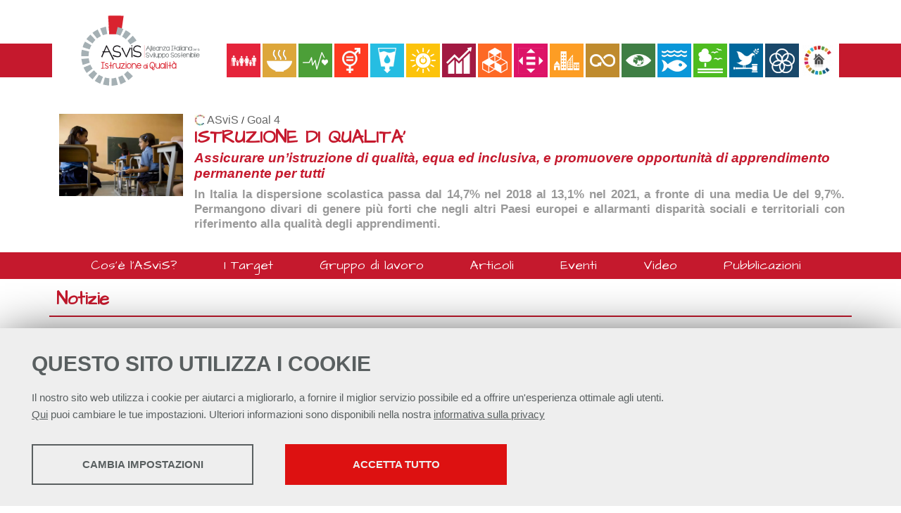

--- FILE ---
content_type: text/html; charset=UTF-8
request_url: https://asvis.it/goal4/notizie/1295-16457/premio-pa-sostenibile-2023-le-persone-al-centro-delle-azioni-e-dei-progetti
body_size: 21751
content:
<!DOCTYPE html>
<html lang="it">
<head><link rel="preload" as="style" href="https://asvis.it/layout/common/stile.css"/><link rel="stylesheet" type="text/css" href="https://asvis.it/layout/common/stile.css"/>
<link href="/layout/asvis/sdg4.css" rel="stylesheet" type="text/css"  />
<link href="/layout/common/fontello/css/fontello.css" rel="stylesheet" type="text/css"  />
<link href="/plugins/jquery/fancybox/jquery.fancybox.css" rel="stylesheet" type="text/css"  />

  <title>Premio Pa sostenibile 2023: le persone al centro delle azioni e dei progetti</title>
	
	<meta name="keywords" property="keywords" content="Premio Pa sostenibile 2023: le persone al centro delle azioni e dei progetti, Si aprono le candidature del riconoscimento promosso da Forum Pa e ASviS, che quest&amp;rsquo;anno premier&amp;agrave; inclusione, empowerment e persone, elementi imprescindibili per un futuro sostenibile. C&amp;rsquo;&amp;egrave; tempo fino all'11 aprile.&amp;nbsp; 27/2/23" />	
	<meta name="description" property="description" content="Premio Pa sostenibile 2023: le persone al centro delle azioni e dei progetti Si aprono le candidature del riconoscimento promosso da Forum Pa e ASviS, che quest&amp;rsquo;anno premier&amp;agrave; inclusione, empowerment e persone, elementi imprescindibili per un futuro sostenibile. C&amp;rsquo;&amp;egrave; tempo fino all'11 aprile.&amp;nbsp; 27/2/23" />	
	<meta http-equiv="Content-Type" content="text/html; charset=UTF-8" />
	<link rel="stylesheet" type="text/css" href="/layout/asvis/comunelayout.css"/>
	<link rel="stylesheet" type="text/css" href="/layout/asvis/sdg.css"/>
	<link rel="stylesheet" type="text/css" href="/layout/common/fontello/css/fontello.css"/>
	<link href='https://fonts.googleapis.com/css?family=Architects+Daughter' rel='stylesheet' type='text/css'>
	<meta name="viewport" content="width=device-width, initial-scale=1, shrink-to-fit=no">

    <meta property="og:url"           content="http://www.asvis.it" />
    <meta property="og:type"          content="website" />
    <meta property="og:title"         content="Alleanza Italiana per lo Sviluppo Sostenibile - Sito Ufficiale" />
    <meta property="og:description"   content="L’Alleanza Italiana per lo Sviluppo Sostenibile (ASviS) è nata il 3 febbraio del 2016, su iniziativa della Fondazione Unipolis e dell’Università di Roma “Tor Vergata”, per far crescere nella società italiana, nei soggetti economici e nelle istituzioni la consapevolezza dell’importanza dell’Agenda per lo sviluppo sostenibile e per mobilitarla allo scopo di realizzare gli Obiettivi di Sviluppo Sostenibile." />
    <meta property="og:image"         content="/plugins/slir/-w360/layout/asvis/img/logo-asvis-alleanza-italiana-per-lo-sviluppo-sostenibile.png" />
    
    
    <link rel="shortcut icon" href="/layout/asvis/img/icon/favicon.ico" type="image/x-icon" />
	<link rel="apple-touch-icon" sizes="57x57" href="/layout/asvis/img/icon/apple-touch-icon-57x57.png">
	<link rel="apple-touch-icon" sizes="60x60" href="/layout/asvis/img/icon/apple-touch-icon-60x60.png">
	<link rel="apple-touch-icon" sizes="72x72" href="/layout/asvis/img/icon/apple-touch-icon-72x72.png">
	<link rel="apple-touch-icon" sizes="76x76" href="/layout/asvis/img/icon/apple-touch-icon-76x76.png">
	<link rel="apple-touch-icon" sizes="114x114" href="/layout/asvis/img/icon/apple-touch-icon-114x114.png">
	<link rel="apple-touch-icon" sizes="120x120" href="/layout/asvis/img/icon/apple-touch-icon-120x120.png">
	<link rel="apple-touch-icon" sizes="144x144" href="/layout/asvis/img/icon/apple-touch-icon-144x144.png">
	<link rel="apple-touch-icon" sizes="152x152" href="/layout/asvis/img/icon/apple-touch-icon-152x152.png">
	<link rel="apple-touch-icon" sizes="180x180" href="/layout/asvis/img/icon/apple-touch-icon-180x180.png">
	<link rel="icon" type="image/png" href="/layout/asvis/img/icon/favicon-16x16.png" sizes="16x16">
	<link rel="icon" type="image/png" href="/layout/asvis/img/icon/favicon-32x32.png" sizes="32x32">
	<link rel="icon" type="image/png" href="/layout/asvis/img/icon/favicon-96x96.png" sizes="96x96">
	<link rel="icon" type="image/png" href="/layout/asvis/img/icon/android-chrome-192x192.png" sizes="192x192">
	<meta name="msapplication-square70x70logo" content="/layout/asvis/img/icon/smalltile.png" />
	<meta name="msapplication-square150x150logo" content="/layout/asvis/img/icon/mediumtile.png" />
	<meta name="msapplication-wide310x150logo" content="/layout/asvis/img/icon/widetile.png" />
	<meta name="msapplication-square310x310logo" content="/layout/asvis/img/icon/largetile.png" />
<link rel="alternate" href="http://feeds.feedburner.com/AlleanzaItalianaPerLoSviluppoSostenibile" title="ASviS feed" type="application/rss+xml" />

	<meta name="date" property="date" content="2023-03-26" />
	<meta name="dc.date.issued" property="dc.date.issued" content="2023-03-26" />
	<meta name="og:title" property="og:title" content="Premio Pa sostenibile 2023: le persone al centro delle azioni e dei progetti" />
	<meta name="og:type" property="og:type" content="article" />
	<meta name="og:url" property="og:url" content="https://asvis.it/goal4/notizie/1295-16457/premio-pa-sostenibile-2023-le-persone-al-centro-delle-azioni-e-dei-progetti" />
	<meta name="og:description" property="og:description" content="Si aprono le candidature del riconoscimento promosso da Forum Pa e ASviS, che quest&amp;rsquo;anno premier&amp;agrave; inclusione, empowerment e persone, elementi imprescindibili per un futuro sostenibile. C&amp;rsquo;&amp;egrave; tempo fino all'11 aprile.&amp;nbsp; 27/2/23" />
	<meta name="og:site_name" property="og:site_name" content="asvis.it" />
	<meta name="twitter:title" property="twitter:title" content="Premio Pa sostenibile 2023: le persone al centro delle azioni e dei progetti" />
	<meta name="twitter:description" property="twitter:description" content="Si aprono le candidature del riconoscimento promosso da Forum Pa e ASviS, che quest&amp;rsquo;anno premier&amp;agrave; inclusione, empowerment e persone, elementi imprescindibili per un futuro sostenibile. C&amp;rsquo;&amp;egrave; tempo fino all'11 aprile.&amp;nbsp; 27/2/23" />
	<meta name="EdImage" property="EdImage" content="https://asvis.it/public/asvis2/images/Notizie_2023/PremioPaCover.jpg" />
	<meta name="og:image" property="og:image" content="https://asvis.it/plugins/slir/-w550/public/asvis2/images/Notizie_2023/PremioPaCover.jpg" />
	<meta name="twitter:image:src" property="twitter:image:src" content="https://asvis.it/public/asvis2/images/Notizie_2023/PremioPaCover.jpg" />
	<meta name="twitter:card" property="twitter:card" content="summary_large_image" />
</head>













<body ng-app="myApp">
<div id="body-wrapper"> 
	<div id="header-wrapper" class="l-wrapper">
		<header>
			<div id="fasciaheader">
				<div id="header-container" class="l-container">
						<h1 id="logo"><a href="http://asvis.it/goal4"><span class="hidden">Alleanza Italiana per lo Sviluppo Sostenibile</span></a></h1>				
						<h2 id="payoff" class="awefont"><span>per dare un futuro alla vita&nbsp;&nbsp;&nbsp;<br> e valore al futuro</span></h2>

				<div id="goals-wrapper" class="l-wrapper">
				<div id="squarebtn"><!----></div>
				<nav id="squarenav">
				
											 	<a class="squarenav icon_goal1" href="/goal1/"><!----></a>
							 								 	<a class="squarenav icon_goal2" href="/goal2/"><!----></a>
							 								 	<a class="squarenav icon_goal3" href="/goal3/"><!----></a>
							 								 	<a class="squarenav icon_goal5" href="/goal5/"><!----></a>
							 								 	<a class="squarenav icon_goal6" href="/goal6/"><!----></a>
							 								 	<a class="squarenav icon_goal7" href="/goal7/"><!----></a>
							 								 	<a class="squarenav icon_goal8" href="/goal8/"><!----></a>
							 								 	<a class="squarenav icon_goal9" href="/goal9/"><!----></a>
							 								 	<a class="squarenav icon_goal10" href="/goal10/"><!----></a>
							 								 	<a class="squarenav icon_goal11" href="/goal11/"><!----></a>
							 								 	<a class="squarenav icon_goal12" href="/goal12/"><!----></a>
							 								 	<a class="squarenav icon_goal13" href="/goal13/"><!----></a>
							 								 	<a class="squarenav icon_goal14" href="/goal14/"><!----></a>
							 								 	<a class="squarenav icon_goal15" href="/goal15/"><!----></a>
							 								 	<a class="squarenav icon_goal16" href="/goal16/"><!----></a>
							 								 	<a class="squarenav icon_goal17" href="/goal17/"><!----></a>
							 					<a class="squarenav icon_goal" href="http://asvis.it"><!----></a>	
				</nav>		
				</div><!-- goals-wrapper -->


				<!--<a id="socialicon_rss" href="http://feeds.feedburner.com/AlleanzaItalianaPerLoSviluppoSostenibile"><span class="hidden">FEED RSS</span></a>
				<a id="socialicon_fb" href="https://www.facebook.com/asvisitalia/"><span class="hidden">FACEBOOK</span></a>
				<a id="socialicon_tw" href="https://twitter.com/ASviSItalia"><span class="hidden">TWITTER</span></a>
				<a id="socialicon_yt" href="https://www.youtube.com/channel/UCRunC4koIW2LmJzohZfKd4Q"><span class="hidden">YOUTUBE</span></a>-->
				</div> <!-- header-container -->
				
				
				
			</div> <!-- fasciaheader -->
		</header>
	</div><!-- header-wrapper -->
	<div id="oc-testata">
				

<div id="oc-237" class="mind-oc mind-oc-content mind-oc-237 clearfix">
	<div class="mind-oc-wrapper">
	<div class="mind-oc-container">
	    
    	<div class="mind-oc-item mind-content-item mind-oc-item-962 clearfix " id="mind-content-962">
	
          <a class="mind-img" >
        
      		<div class="responsive_div_image">
		<img class="responsive_image" src="/plugins/slir/w740-/public/asvis/images/foto/shutterstock_312215768.jpg">
		</div>
       </a>
                	<div class="contents">
        					<h3><a>ISTRUZIONE DI QUALITA' </a></h3>
			       		<div class="eldesc"><h4><em>Assicurare un&rsquo;istruzione di qualit&agrave;, equa ed inclusiva, e promuovere opportunit&agrave; di apprendimento permanente per tutti</em></h4>
<h5 style="text-align: justify;">In Italia la dispersione scolastica passa dal 14,7% nel 2018 al 13,1% nel 2021, a fronte di una media Ue del 9,7%. Permangono divari di genere pi&ugrave; forti che negli altri Paesi europei e allarmanti disparit&agrave; sociali e territoriali con riferimento alla qualit&agrave; degli apprendimenti.</h5></div>
       		</div>
        </div><!--mind-content-item-->
        
		</div><!--mind-oc-container-->
</div><!--mind-oc-wrapper-->	
</div><!--mind-oc-content-->	
    

<style>
	.mind-content-item a:hover { text-decoration: none;	}
	.mind-content-item {display:flex; flex-direction:column; padding: 0 10px;box-sizing:border-box;}
	.mind-oc-237 .mind-oc-container {display:flex; flex-direction:column}
	.mind-content-item h3 { margin-top:0} 
	.mind-oc-237  .responsive_image { width:100%; margin-bottom:8px; }
	
	.mind-oc-237 .mind-content-item .mind-img { margin:0 auto;max-width:	180px;}
	.mind-oc-237 .mind-content-item .content {flex:1 0 180px}
	
		@media (min-width: 400px){ 
			.mind-oc-237 .mind-content-item {flex-direction:row; }
			
			.mind-oc-237 .mind-content-item .mind-img { max-width: 180px; margin:0 16px 0 0}
			.mind-oc-237 .mind-content-item .mind-img {flex:0 0 180px}
			
		}
	
</style>

			</div>
	
	<nav class="clearfix" id="mobile">
	
<div class="hamburgher-menu">
     <div class="menu-btn" id="menu-btn">
		<span></span>
		<span></span>
		<span></span>
     </div>

     <div class="responsive-menu">
	 	<div class="menu-title"><span class="menu-arrow icon-right-big"></span></div>
		<div class="responsive-menu-bg">
	 		     <ul class="navmenu liv1">	  
	  	 	  
	   <li class="menuitem" id="menuitem-714">
	  
					<a data-urlrewrite="goal4/cos-e-l-asvis" class="item-li1"  href="/goal4/cos-e-l-asvis/">
			<span>Cos'è l'ASviS?</span></a>
					
    </li>
		
    	 	  
	   <li class="menuitem" id="menuitem-85">
	  
					<a data-urlrewrite="goal4/i-target" class="item-li1"  href="/goal4/i-target/">
			<span>I Target</span></a>
					
    </li>
		
    	 	  
	   <li class="menuitem" id="menuitem-91">
	  
					<a data-urlrewrite="goal4/gruppodilavoro" class="item-li1"  href="/goal4/gruppodilavoro/">
			<span>Gruppo di lavoro</span></a>
					
    </li>
		
    	 	  
	   <li class="menuitem" id="menuitem-762">
	  
					<a data-urlrewrite="goal4/articoli" class="item-li1"  href="/goal4/articoli/">
			<span>Articoli</span></a>
					
    </li>
		
    	 	  
	   <li class="menuitem" id="menuitem-89">
	  
					<a data-urlrewrite="goal4/eventi" class="item-li1"  href="/goal4/eventi/">
			<span>Eventi</span></a>
					
    </li>
		
    	 	  
	   <li class="menuitem" id="menuitem-730">
	  
					<a data-urlrewrite="goal4/video-goal-4" class="item-li1"  href="/goal4/video-goal-4/">
			<span>Video</span></a>
					
    </li>
		
    	 	  
	   <li class="menuitem" id="menuitem-746">
	  
					<a data-urlrewrite="goal4/Pubblicazioni" class="item-li1"  href="/goal4/Pubblicazioni/">
			<span>Pubblicazioni</span></a>
					
    </li>
		
    	 	
    	 	
    	 	
    	 	
    	 	
    	 	
    	 	
    </ul>	
	    		</div>
     </div>
</div>

<style>
.hamburgher-menu {user-select: none;}
.menu-title { height:40px; background:#ed794e }

.menu-title .menu-arrow { width: 25px; height: 25px; position:absolute; top:10px; right: 9px; color: #fff;}

/* posizione e grafica delle barrette dell'hamburgher menu */
.menu-btn {position:absolute;display:inline-block;right:10px;top:9px;cursor:pointer;}
.menu-btn span{display:block;width:20px;height:2px;margin:4px 0;background:#fff;z-index:99;}

.menu-arrow {height:display:inline-block;right:10px;top:9px;cursor:pointer;}
.menu-arrow span { display: none}

/* GRAFICA GENERALE DEL MENU A TENDINA*/
.responsive-menu { user-select: none;display:none; position:absolute; right:0; top:0; font-size:110%;
 					border-bottom:#EDEDED solid 1px;box-shadow:0px 0px 8px rgba(0,0,0,0.7);
					width:320px;	box-sizing:border-box;	height:100%;z-index: 30;	background:#fafafa;
				}
				
.responsive-menu  ul{ position:relative; display:block; margin:0; list-style-type: none; padding: 0}
.responsive-menu  li {background:#fafafa; float:none; width:100%; text-align:center; border-bottom:#ddd solid 1px; position:relative; padding:0; } /* modifica distruttiva da verificare in produzione	*/

.responsive-menu  .liv1 > li {padding:10px 0; }
.responsive-menu  li:last-child{border-bottom:none;} 

.expand{display:block!important;}

/* NASCONDO SECONDO LIVELLO, TOLGO BORDI E RISTRINGO CARATTERE */
.responsive-menu  li .liv2 {display:none;font-size:90%;}
.responsive-menu  li .liv2 li{border-bottom:none;line-height:35px;}

.open-menu-link{display:none;position:absolute;right:15px;top:0;line-height:45px;color:#989DA1;font-size:30px;cursor:pointer;}

.open-span-link {cursor: pointer;}

.responsive-menu  li .visible {display:block !important;}

.open-menu-link { 	font-size: 15px; 	cursor: pointer; }



</style>


	</nav>
	<nav class="clearfix" id="menu-header">
		<div class="menu" > 	     <ul class="navmenu liv1">	  
	  	 	  
	   <li class="menuitem" id="menuitem-714">
	  
					<a data-urlrewrite="goal4/cos-e-l-asvis" class="item-li1"  href="/goal4/cos-e-l-asvis/">
			<span>Cos'è l'ASviS?</span></a>
					
    </li>
		
    	 	  
	   <li class="menuitem" id="menuitem-85">
	  
					<a data-urlrewrite="goal4/i-target" class="item-li1"  href="/goal4/i-target/">
			<span>I Target</span></a>
					
    </li>
		
    	 	  
	   <li class="menuitem" id="menuitem-91">
	  
					<a data-urlrewrite="goal4/gruppodilavoro" class="item-li1"  href="/goal4/gruppodilavoro/">
			<span>Gruppo di lavoro</span></a>
					
    </li>
		
    	 	  
	   <li class="menuitem" id="menuitem-762">
	  
					<a data-urlrewrite="goal4/articoli" class="item-li1"  href="/goal4/articoli/">
			<span>Articoli</span></a>
					
    </li>
		
    	 	  
	   <li class="menuitem" id="menuitem-89">
	  
					<a data-urlrewrite="goal4/eventi" class="item-li1"  href="/goal4/eventi/">
			<span>Eventi</span></a>
					
    </li>
		
    	 	  
	   <li class="menuitem" id="menuitem-730">
	  
					<a data-urlrewrite="goal4/video-goal-4" class="item-li1"  href="/goal4/video-goal-4/">
			<span>Video</span></a>
					
    </li>
		
    	 	  
	   <li class="menuitem" id="menuitem-746">
	  
					<a data-urlrewrite="goal4/Pubblicazioni" class="item-li1"  href="/goal4/Pubblicazioni/">
			<span>Pubblicazioni</span></a>
					
    </li>
		
    	 	
    	 	
    	 	
    	 	
    	 	
    	 	
    	 	
    </ul>	
    </div>	

	</nav>

	
<div id="content-wrapper" class="l-wrapper">
	<div id="content-container" class="l-container">
	<main>
		<div id="main-container" class="l-container">
						<h1 class='titolopagina'>Notizie</h1>						
<div id="mind-oc-19-16457" class="mind-oc-item mind-oc-19 oc-item-16457">
<div class="width-container">
<div class="item-container d-grid">
<div class="d-head">
			<div class="d-box d-box-titolo"><h1>Premio Pa sostenibile 2023: le persone al centro delle azioni e dei progetti</h1></div>
	</div><!--d-head-->

<div class="d-body">
	<div class="d-main clearfix">
						<div class="d-box d-box-descrizione"><p style="text-align: justify;"><em>Si aprono le candidature del riconoscimento promosso da Forum Pa e ASviS, che quest&rsquo;anno premier&agrave; inclusione, empowerment e persone, elementi imprescindibili per un futuro sostenibile. C&rsquo;&egrave; tempo fino all'11 aprile.&nbsp; <strong>27/2/23</strong></em></p></div>
						<div class="d-box d-box-testo"><p style="text-align: justify;">Il 24 febbraio <a href="https://www.forumpa.it/" target="_blank" rel="noopener"><strong>Forum Pa</strong></a><strong> </strong>e l&rsquo;<strong>Alleanza italiana per lo sviluppo sostenibile</strong>&nbsp;(ASviS) hanno dato ufficialmente il via alle candidature per la sesta edizione del Premio &ldquo;<strong><a href="https://www.forumpa.it/riforma-pa/inclusione-empowerment-e-persone-ecco-i-focus-del-premio-pa-sostenibile-2023-di-fpa-e-asvis/" target="_blank" rel="noopener">PA sostenibile 2023</a></strong>&rdquo;.</p>
<p style="text-align: justify;"><strong>Inclusione, empowerment e persone</strong> sono i tre obiettivi su cui focalizzare i progetti candidati: una maggiore uguaglianza e coesione sociale e territoriale rappresentano infatti la prerogativa imprescindibile per puntare a uno sviluppo equo, sostenibile e duraturo.</p>
<p style="text-align: justify;"><strong>Destinatari e candidature.</strong> Il Premio si propone di identificare le migliori soluzioni realizzate e proposte da amministrazioni centrali e locali, associazioni e start up, finalizzate alla promozione, al sostegno e raggiungimento degli Obiettivi di sviluppo sostenibile (SDGs) definiti dall'<strong><a href="https://asvis.it/l-agenda-2030-dell-onu-per-lo-sviluppo-sostenibile/" target="_blank" rel="noopener">Agenda 2030 dell'Onu</a></strong>.</p>
<p style="text-align: justify;">Una attenzione speciale verr&agrave; data alle azioni volte a promuovere una <strong>crescita inclusiva della comunit&agrave;</strong>, una <strong>riduzione delle disuguaglianze</strong> territoriali, generazionali e di genere, anche attraverso l'applicazione dei paradigmi dell'<em>open government </em>e dell'innovazione sociale.</p>
<div style="max-width: 600px; margin: 0 auto;">
<div class="video-container"><iframe title="YouTube video player" src="https://www.youtube.com/embed/Y_D6DeCMpkU" width="560" height="315" frameborder="0" allowfullscreen=""></iframe></div>
</div>
<p style="text-align: center;">&ldquo;<em>Le amministrazioni hanno voglia di cambiare, ma servono persone capaci e competenti, e che colgano le sfide della transizione ecologica e della transizione digitale per trasformare in meglio il nostro paese all&rsquo;insegna dell&rsquo;inclusione</em>&rdquo;. <strong>Enrico Giovannin</strong>i, direttore scientifico dell&rsquo;ASviS.</p>
<p style="text-align: justify;">&nbsp;</p>
<p style="text-align: justify;"><strong>Le candidature sono aperte fino&nbsp;<del>al 25 marzo </del>&nbsp;<span style="color: #ba372a;">all'11 aprile</span> (scadenza prorogata) alle ore 17.00</strong>:&nbsp;<strong>ecco il&nbsp;</strong><a href="https://access.networkdigital360.it/hubfs/FPA/Regolamento%20Premio%20PA%20sostenibile%202023.pdf" target="_blank" rel="noopener"><strong>regolamento</strong></a><strong>&nbsp;e il&nbsp;</strong><a href="https://docs.google.com/forms/d/e/1FAIpQLSeJYSyiN-w1pdrpxR00Zmi0M5Ma_DsrjnFFu_z98hpeUyeWYA/viewform" target="_blank" rel="noopener"><strong>form di candidatura</strong></a><strong>.</strong></p>
<p style="text-align: justify;"><strong>Categorie del Premio e SDGs di riferimento. </strong>Con riferimento ad alcuni specifici obiettivi dell&rsquo;Agenda 2030, il premio individua quattro categorie in cui &egrave; possibile candidarsi:</p>
<ul style="text-align: justify;">
<li><strong>parit&agrave; di genere</strong> - Sconfiggere la povert&agrave; (Goal 1), Parit&agrave; di genere (Goal 5) e Ridurre le disuguaglianze (Goal 10) per le azioni che impattano su&nbsp;<strong>Diseguaglianze, pari opportunit&agrave;, inclusione</strong>(misure per la lotta alla povert&agrave; e il sostegno al reddito; inclusione economica e sociale, accesso ai servizi di base e alle tecnologie; inclusione e integrazione delle persone con disabilit&agrave;; resilienza ai mutamenti sociali e economici dei soggetti pi&ugrave; vulnerabili; parit&agrave; di genere, nell&rsquo;ottica di garantire alle donne la piena ed effettiva partecipazione e pari opportunit&agrave; di leadership a tutti i livelli del processo decisionale nella vita politica, economica e pubblica; gestione dei migranti e dei richiedenti asilo);</li>
<li><strong>istruzione, formazione e lavoro</strong> - Istruzione di qualit&agrave; (Goal 4) e Lavoro dignitoso e crescita economica (Goal 8) per le azioni che impattano su&nbsp;<strong>Capitale umano, educazione, lavoro</strong>(migliore accesso all&rsquo;istruzione a tutti i livelli; istruzione e formazione nell&rsquo;ottica del <em>lifelong learning</em>; sviluppo competenze tecniche e professionali per l&rsquo;occupazione; nuovi percorsi formativi; buone pratiche di alleanza e partnership tra mondo del lavoro e mondo dell&rsquo;istruzione, politiche attive del lavoro);</li>
<li><strong>partecipazione e cittadinanza attiva</strong> - Pace, giustizia e istituzioni solide (Goal 16) con particolare riferimento al Target 16.6 (Sviluppare istituzioni efficaci, responsabili e trasparenti a tutti i livelli) e Target 16.7 (Assicurare un processo decisionale reattivo, inclusivo, partecipativo e rappresentativo a tutti i livelli), per le azioni che impattano su&nbsp;<strong>Giustizia, trasparenza, partecipazione </strong>(istituzioni efficaci, responsabili e trasparenti a tutti i livelli; processi decisionali reattivi, inclusivi, partecipativi e rappresentativi; trasparenza e garanzia di accesso alle informazioni; <em>accountability</em>);</li>
<li><strong>salute e benessere</strong> - Sconfiggere la fame e migliorare la nutrizione (Goal 2, in particolare Target 2.1 e 2.2) e&nbsp;Salute e benessere (Goal 3) per le azioni che impattano su&nbsp;<strong>Salute e welfare&nbsp;</strong>(accesso universale a servizi di assistenza sanitaria di qualit&agrave;, anche attraverso le tecnologie del digitale; azioni a favore della prevenzione delle malattie; educazione e promozione dei corretti stili di vita; presa in carico delle persone affette da malattie croniche e degli non autosufficienti; soluzioni per l&rsquo;assistenza territoriale e/o domiciliare e per la deospedalizzazione).</li>
</ul>
<p style="text-align: justify;">Il premio si inserisce nella pi&ugrave; ampia <strong>manifestazione&nbsp;</strong><a href="https://www.forumpa.it/riforma-pa/forum-pa-2023-ascoltare-i-bisogni-emergenti-per-una-pa-al-centro-delle-nuove-sfide/" target="_blank" rel="noopener"><strong>Forum PA 2023</strong></a>, che si svolger&agrave; dal 16 al 18 maggio 2023, presso il Palazzo dei Congressi di Roma, per fare il punto su investimenti e riforme del Pnrr e della programmazione europea. Inoltre, dall&rsquo;8 al 24 maggio si terr&agrave; il <strong><a href="https://2023.festivalsvilupposostenibile.it/" target="_blank" rel="noopener">Festival dello Sviluppo Sostenibile</a></strong>, la pi&ugrave; grande manifestazione italiana sui temi della sostenibilit&agrave; ambientale, economica e sociale.</p>
<p style="text-align: justify;"><a href="https://access.networkdigital360.it/hubfs/FPA/Regolamento%20Premio%20PA%20sostenibile%202023.pdf" target="_blank" rel="noopener"><strong>Scarica il regolamento</strong></a></p>
<p style="text-align: justify;"><a href="https://docs.google.com/forms/d/e/1FAIpQLSeJYSyiN-w1pdrpxR00Zmi0M5Ma_DsrjnFFu_z98hpeUyeWYA/viewform" target="_blank" rel="noopener"><strong>Vai al form di candidatura</strong></a></p>
<p style="text-align: justify;"><strong>&nbsp;</strong></p>
<p style="text-align: justify;">di Monica Sozzi</p>
<p style="text-align: justify;">&nbsp;</p>
<p style="text-align: justify;">Foto di <a href="https://unsplash.com/fr/@jule_42?utm_source=unsplash&amp;utm_medium=referral&amp;utm_content=creditCopyText">Juliane Liebermann</a> su <a href="https://unsplash.com/it/foto/O-RKu3Aqnsw?utm_source=unsplash&amp;utm_medium=referral&amp;utm_content=creditCopyText">Unsplash</a></p></div>
		
				<div class="d-box d-box-datapubb"><span class='week'>domenica</span> 26 marzo 2023</div>
		
			</div><!--d-main-->
	
	
		
</div><!--d-body-->

<div class="d-foo">
	<div class="d-box d-box-back">
	<a href="">Indietro</a>
	</div><!--d-box-back-->

	</div><!--d-foo-->

</div><!--item-container-->
</div><!--width-container-->
</div><!--mind-oc-19-->
<style>
	/* img {max-width: 100%; height: auto;} NON RIMETTERE ROMPE FLICKITY */
	.d-box {box-sizing: border-box;  } /* border: 1px solid #000*/
	/*.d-grid p{margin: 0;}*/
	
	.d-box-datapubb { font-size:90%; opacity:0.8}
	.d-box-taxo, .d-box-datapubb { padding:12px 0}
	
	.tag {display: inline-block; padding:3px 6px; background: #eee; border-radius:4px}
	
	.d-grid .d-box-foto img {width: 100%; height: 100%;border-radius:8px}
	
	.d-grid .d-box-back { margin:0 auto; display: flex;align-items: center;justify-content: center; }
	.d-grid .d-box-back a { background: #eee; transition: all .10s ease-in-out; border-radius: 12px; padding: 12px 24px; text-align: center; }
	.d-grid .d-box-back a:hover { background: #ddd; transition: all .10s ease-in-out; border-radius: 12px; padding: 12px 24px; text-align: center; }	
	.d-body {display: flex; flex-wrap: wrap; }
	.d-aside {  flex: 1 0 100%; order: 1; box-sizing: border-box;} 
	.d-main { flex: 1 0 100%; order:2;  box-sizing: border-box;} /*padding:0 12px;*/

	.mind-oc-19 .width-container {max-width:1440px;; margin: 0 auto;padding:12px; box-sizing: border-box }

	.d-box-taxofriends {display: flex; flex-wrap: wrap; margin:12px 0 }
	.d-box-taxofriends img {width: 100%;border-radius:8px }
	
				.d-grid .d-box-foto img {display:none;}
				
@media (min-width: 768px){ 
	.d-body {display: flex; flex-direction: row;  } /*padding:0 12px;*/
	.d-main { flex: 1 0 60%; order: 1;  }  
	.d-aside {  flex: 0 0 30%; order: 2; padding:0 0 0 24px;} 
	.d-box-taxofriends {display: flex; flex-wrap: wrap; }
	.d-box-taxofriends img {width: 100%; }
	.d-box-taxofriends .taxofriends-item { flex:0 0 30%; padding:12px; box-sizing: border-box;}
}
@media (min-width: 1440px){ 
	.mind-oc-19 .width-container {padding: 0}

}	

	
</style>

<style>
    .chefcookie__group-checkbox[data-status="2"]~.chefcookie__group-checkbox-icon {
        border: 2px solid #078052;
    }

    .chefcookie__group-checkbox[data-status="2"]~.chefcookie__group-checkbox-icon::after {
        background-color: #078052;
        box-shadow: 0 0 0px 1px #078052;
    }
</style>
<style>
	.asvisbreadcrumb { padding: 0 0 5px 0; }
	.asvislink {background: transparent url(/layout/asvis/img/icon/favicon-16x16.png) left center no-repeat;padding-left:18px}
	.asvisbreadcrumb a { font-size: 110% !important; color:#666 !important; }
	.asvisbreadcrumb a:hover {color:#000 !important;}
</style>

		</div><!-- main-container -->
    </main>
    	
	
	</div><!--content-container-->
</div><!--content-wrapper-->

<div id="prefooter-wrapper" class="l-wrapper clearfix">
	<div id="prefooter-container" class="l-container">
	<h2 class="awefont">Aderenti</h2>
		
	<div id="oc-1" class="mind-oc-logobargallery mind-oc mind-oc-1 clearfix">
		<div class="width-container">
			<div class="logobargallery-container">
									<div class="slide-wrapper wrapper-col1">
						<span class="title-cols title-col1"></span>
						<div class="slide-container slide-col1">
																									<a href="http://www.nexteconomia.org/" class="mind-oc-item mind-oc-item-6164">
										<div data-src="" style="background:transparent url(/plugins/slir/-w500/public/asvis/images/aderenti/next_nuovo.png) center center no-repeat;"></div>

										</a>										<a href="http://pariodispare.org/" class="mind-oc-item mind-oc-item-6162">
										<div data-src="/plugins/slir/-w500/public/asvis/images/aderenti/pari_o_dispare.jpg" style="background:transparent url(/layout/common/image/image-loader.gif) center center no-repeat;"></div>

										</a>										<a href="http://www.arcolab.org/" class="mind-oc-item mind-oc-item-6105">
										<div data-src="/plugins/slir/-w500/public/asvis/images/aderenti/arco.jpg" style="background:transparent url(/layout/common/image/image-loader.gif) center center no-repeat;"></div>

										</a>										<a href="https://associazioneanea.it/" class="mind-oc-item mind-oc-item-6043">
										<div data-src="/plugins/slir/-w500/public/asvis/images/aderenti/NewLogoANEA.jpg" style="background:transparent url(/layout/common/image/image-loader.gif) center center no-repeat;"></div>

										</a>										<a href="https://www.unicef.it/" class="mind-oc-item mind-oc-item-10778">
										<div data-src="/plugins/slir/-w500/public/asvis2/images/Aderenti/Unicef.jpg" style="background:transparent url(/layout/common/image/image-loader.gif) center center no-repeat;"></div>

										</a>										<a href="http://www.fondazionepirelli.org/" class="mind-oc-item mind-oc-item-6159">
										<div data-src="/plugins/slir/-w500/public/asvis/images/aderenti/fondazione_pirelli.png" style="background:transparent url(/layout/common/image/image-loader.gif) center center no-repeat;"></div>

										</a>										<a href="http://www.csvnet.it/" class="mind-oc-item mind-oc-item-6084">
										<div data-src="/plugins/slir/-w500/public/asvis/images/RGB_payoff_CSVnet.png" style="background:transparent url(/layout/common/image/image-loader.gif) center center no-repeat;"></div>

										</a>										<a href="http://www.ires.piemonte.it/" class="mind-oc-item mind-oc-item-6089">
										<div data-src="/plugins/slir/-w500/public/asvis/images/aderenti/ires.jpg" style="background:transparent url(/layout/common/image/image-loader.gif) center center no-repeat;"></div>

										</a>										<a href="https://www.provinceditalia.it/" class="mind-oc-item mind-oc-item-7311">
										<div data-src="/plugins/slir/-w500/public/asvis2/images/Aderenti/Upi_logo.jpg" style="background:transparent url(/layout/common/image/image-loader.gif) center center no-repeat;"></div>

										</a>										<a href="http://www.fondazionecariplo.it/it/index.html" class="mind-oc-item mind-oc-item-6065">
										<div data-src="/plugins/slir/-w500/public/asvis/images/aderenti/cariplo.gif" style="background:transparent url(/layout/common/image/image-loader.gif) center center no-repeat;"></div>

										</a>										<a href="http://www.confcommercio.it/home" class="mind-oc-item mind-oc-item-6109">
										<div data-src="/plugins/slir/-w500/public/asvis/images/aderenti/confcommercio.png" style="background:transparent url(/layout/common/image/image-loader.gif) center center no-repeat;"></div>

										</a>										<a href="http://www.animaperilsociale.it/" class="mind-oc-item mind-oc-item-6222">
										<div data-src="/plugins/slir/-w500/public/asvis/images/aderenti/anima-logo1.jpg" style="background:transparent url(/layout/common/image/image-loader.gif) center center no-repeat;"></div>

										</a>										<a href="http://www.diplomatici.it/" class="mind-oc-item mind-oc-item-6136">
										<div data-src="/plugins/slir/-w500/public/asvis/images/aderenti/diplomatici.jpg" style="background:transparent url(/layout/common/image/image-loader.gif) center center no-repeat;"></div>

										</a>										<a href="http://www.fondazionebasso.it/" class="mind-oc-item mind-oc-item-6176">
										<div data-src="/plugins/slir/-w500/public/asvis/images/aderenti/logo_FondazioneBasso.jpg" style="background:transparent url(/layout/common/image/image-loader.gif) center center no-repeat;"></div>

										</a>										<a href="http://www.cisl.it/" class="mind-oc-item mind-oc-item-6189">
										<div data-src="/plugins/slir/-w500/public/asvis/images/aderenti/CISL.png" style="background:transparent url(/layout/common/image/image-loader.gif) center center no-repeat;"></div>

										</a>										<a href="https://www.ebbene.org/" class="mind-oc-item mind-oc-item-9023">
										<div data-src="/plugins/slir/-w500/public/asvis2/images/Aderenti/fondazione_ebbene.jpg" style="background:transparent url(/layout/common/image/image-loader.gif) center center no-repeat;"></div>

										</a>										<a href="https://www.fondazionemeyer.it/" class="mind-oc-item mind-oc-item-10849">
										<div data-src="/plugins/slir/-w500/public/asvis2/images/Aderenti/Fondazione_ospedale_pediatrico.jpg" style="background:transparent url(/layout/common/image/image-loader.gif) center center no-repeat;"></div>

										</a>										<a href="http://www.creval.it/fondazione/Pagine/homepage.aspx" class="mind-oc-item mind-oc-item-6114">
										<div data-src="/plugins/slir/-w500/public/asvis/images/aderenti/credito_valtellinese.png" style="background:transparent url(/layout/common/image/image-loader.gif) center center no-repeat;"></div>

										</a>										<a href="https://www.janegoodall.it/" class="mind-oc-item mind-oc-item-10405">
										<div data-src="/plugins/slir/-w500/public/asvis2/images/Aderenti/The_Jane_Goodall_Institute_-_Italia.jpg.png" style="background:transparent url(/layout/common/image/image-loader.gif) center center no-repeat;"></div>

										</a>										<a href="https://www.fondazionedelmonte.it/" class="mind-oc-item mind-oc-item-20109">
										<div data-src="/plugins/slir/-w500/public/asvis2/images/Aderenti/del_monte.png" style="background:transparent url(/layout/common/image/image-loader.gif) center center no-repeat;"></div>

										</a>										<a href="https://www.cai.it/" class="mind-oc-item mind-oc-item-6051">
										<div data-src="/plugins/slir/-w500/public/asvis/images/aderenti/CAI.png" style="background:transparent url(/layout/common/image/image-loader.gif) center center no-repeat;"></div>

										</a>										<a href="https://www.cmcc.it/it" class="mind-oc-item mind-oc-item-6042">
										<div data-src="/plugins/slir/-w500/public/asvis2/images/Aderenti/CMCCorizzontaleCOLesteso3.jpg" style="background:transparent url(/layout/common/image/image-loader.gif) center center no-repeat;"></div>

										</a>										<a href="http://www.libera.it/" class="mind-oc-item mind-oc-item-6158">
										<div data-src="/plugins/slir/-w500/public/asvis/images/aderenti/libera.png" style="background:transparent url(/layout/common/image/image-loader.gif) center center no-repeat;"></div>

										</a>										<a href="http://www.arci.it/" class="mind-oc-item mind-oc-item-6187">
										<div data-src="/plugins/slir/-w500/public/asvis/images/aderenti/arci.jpg" style="background:transparent url(/layout/common/image/image-loader.gif) center center no-repeat;"></div>

										</a>										<a href="http://www.cgil.it/" class="mind-oc-item mind-oc-item-6190">
										<div data-src="/plugins/slir/-w500/public/asvis/images/aderenti/cgil.png" style="background:transparent url(/layout/common/image/image-loader.gif) center center no-repeat;"></div>

										</a>										<a href="www.ceinorme.it" class="mind-oc-item mind-oc-item-11283">
										<div data-src="/plugins/slir/-w500/public/asvis2/images/Aderenti/CEI_ComitatoElettrIta.jpg" style="background:transparent url(/layout/common/image/image-loader.gif) center center no-repeat;"></div>

										</a>										<a href="https://www.unibo.it/it/homepage" class="mind-oc-item mind-oc-item-10402">
										<div data-src="/plugins/slir/-w500/public/asvis2/images/Aderenti/Universita_di_Bologna.png" style="background:transparent url(/layout/common/image/image-loader.gif) center center no-repeat;"></div>

										</a>										<a href="http://operabarolo.it/" class="mind-oc-item mind-oc-item-10814">
										<div data-src="/plugins/slir/-w500/public/asvis2/images/Aderenti/Opera_Barolo.jpg" style="background:transparent url(/layout/common/image/image-loader.gif) center center no-repeat;"></div>

										</a>										<a href="https://www.weworld.it/" class="mind-oc-item mind-oc-item-6193">
										<div data-src="/plugins/slir/-w500/public/asvis2/images/Aderenti/weworld_mod.png" style="background:transparent url(/layout/common/image/image-loader.gif) center center no-repeat;"></div>

										</a>										<a href="https://aifos.org/" class="mind-oc-item mind-oc-item-6056">
										<div data-src="/plugins/slir/-w500/public/asvis/images/aderenti/AIFOS_1.png" style="background:transparent url(/layout/common/image/image-loader.gif) center center no-repeat;"></div>

										</a>										<a href="http://www.animaimpresa.it/" class="mind-oc-item mind-oc-item-6103">
										<div data-src="/plugins/slir/-w500/public/asvis/images/aderenti/anima.png" style="background:transparent url(/layout/common/image/image-loader.gif) center center no-repeat;"></div>

										</a>										<a href="http://www.cittadinanzattiva.it/" class="mind-oc-item mind-oc-item-6188">
										<div data-src="/plugins/slir/-w500/public/asvis/images/aderenti/cittadinanzattiva.jpg" style="background:transparent url(/layout/common/image/image-loader.gif) center center no-repeat;"></div>

										</a>										<a href="http://www.amfm.it/" class="mind-oc-item mind-oc-item-6081">
										<div data-src="/plugins/slir/-w500/public/asvis/images/aderenti/amfm.jpg" style="background:transparent url(/layout/common/image/image-loader.gif) center center no-repeat;"></div>

										</a>										<a href="http://www.uil.it/" class="mind-oc-item mind-oc-item-6175">
										<div data-src="/plugins/slir/-w500/public/asvis/images/aderenti/UIL.jpg" style="background:transparent url(/layout/common/image/image-loader.gif) center center no-repeat;"></div>

										</a>										<a href="http://www.fondazionegramsci.org/" class="mind-oc-item mind-oc-item-6165">
										<div data-src="/plugins/slir/-w500/public/asvis2/images/Aderenti/fond_gramsci_nuovo_2.jpg" style="background:transparent url(/layout/common/image/image-loader.gif) center center no-repeat;"></div>

										</a>										<a href="https://www.fisna.it/" class="mind-oc-item mind-oc-item-24190">
										<div data-src="/plugins/slir/-w500/public/asvis2/images/Aderenti/fisna.png" style="background:transparent url(/layout/common/image/image-loader.gif) center center no-repeat;"></div>

										</a>										<a href="https://www.fondazionebrodolini.it/" class="mind-oc-item mind-oc-item-23049">
										<div data-src="/plugins/slir/-w500/public/asvis2/images/Aderenti/brodolini_2.jpg" style="background:transparent url(/layout/common/image/image-loader.gif) center center no-repeat;"></div>

										</a>										<a href="http://www.fga.it/" class="mind-oc-item mind-oc-item-6207">
										<div data-src="/plugins/slir/-w500/public/asvis/images/aderenti/fondazione_agnelli.png" style="background:transparent url(/layout/common/image/image-loader.gif) center center no-repeat;"></div>

										</a>										<a href="http://www.centrovolontariato.net/cnv/" class="mind-oc-item mind-oc-item-6185">
										<div data-src="/plugins/slir/-w500/public/asvis/images/aderenti/CNV.png" style="background:transparent url(/layout/common/image/image-loader.gif) center center no-repeat;"></div>

										</a>										<a href="http://www.acli.it/" class="mind-oc-item mind-oc-item-6082">
										<div data-src="/plugins/slir/-w500/public/asvis/images/aderenti/acli.png" style="background:transparent url(/layout/common/image/image-loader.gif) center center no-repeat;"></div>

										</a>										<a href="http://www.aiman.com/" class="mind-oc-item mind-oc-item-17656">
										<div data-src="/plugins/slir/-w500/public/asvis2/images/Aderenti/Aiman.jpg" style="background:transparent url(/layout/common/image/image-loader.gif) center center no-repeat;"></div>

										</a>										<a href="https://www.anev.org/" class="mind-oc-item mind-oc-item-10769">
										<div data-src="/plugins/slir/-w500/public/asvis2/images/Aderenti/Anev.jpg" style="background:transparent url(/layout/common/image/image-loader.gif) center center no-repeat;"></div>

										</a>										<a href="http://www.fondazioneries.it/" class="mind-oc-item mind-oc-item-6208">
										<div data-src="/plugins/slir/-w500/public/asvis2/images/Aderenti/Logo_Fondazione_RiES.jpg" style="background:transparent url(/layout/common/image/image-loader.gif) center center no-repeat;"></div>

										</a>										<a href="http://www.aisec-economiacircolare.org/" class="mind-oc-item mind-oc-item-6197">
										<div data-src="/plugins/slir/-w500/public/asvis/images/aderenti/AISEC.jpg" style="background:transparent url(/layout/common/image/image-loader.gif) center center no-repeat;"></div>

										</a>										<a href="https://www.fondazionedivittorio.it/it" class="mind-oc-item mind-oc-item-10792">
										<div data-src="/plugins/slir/-w500/public/asvis2/images/Aderenti/Fondazione_Giuseppe_di_Vittorio.jpg" style="background:transparent url(/layout/common/image/image-loader.gif) center center no-repeat;"></div>

										</a>							
						</div><!--slide-container-->
					</div><!--slide-wrapper wrapper-col1-->
									<div class="slide-wrapper wrapper-col2">
						<span class="title-cols title-col2"></span>
						<div class="slide-container slide-col2">
																									<a href="https://www.focsiv.it/" class="mind-oc-item mind-oc-item-6167">
										<div data-src="" style="background:transparent url(/plugins/slir/-w500/public/asvis2/images/Aderenti/focsiv_nuovo.png) center center no-repeat;"></div>

										</a>										<a href="https://www.iit.it/it/" class="mind-oc-item mind-oc-item-10807">
										<div data-src="/plugins/slir/-w500/public/asvis2/images/Aderenti/Iit_-_istituto_italiano_di_tecnologia.png" style="background:transparent url(/layout/common/image/image-loader.gif) center center no-repeat;"></div>

										</a>										<a href="http://www.climaesostenibilita.it/" class="mind-oc-item mind-oc-item-8386">
										<div data-src="/plugins/slir/-w500/public/asvis2/images/Aderenti/Diapositiva1_2_.PNG" style="background:transparent url(/layout/common/image/image-loader.gif) center center no-repeat;"></div>

										</a>										<a href="http://www.ong.it/" class="mind-oc-item mind-oc-item-6186">
										<div data-src="/plugins/slir/-w500/public/asvis/images/aderenti/AOI_logo_con_scritta_1.jpg" style="background:transparent url(/layout/common/image/image-loader.gif) center center no-repeat;"></div>

										</a>										<a href="http://www.compost.it/" class="mind-oc-item mind-oc-item-6088">
										<div data-src="/plugins/slir/-w500/public/asvis2/images/Aderenti/Cic_-_consorzio_compostatori.jpg" style="background:transparent url(/layout/common/image/image-loader.gif) center center no-repeat;"></div>

										</a>										<a href="http://www.legautonomie.it/" class="mind-oc-item mind-oc-item-6048">
										<div data-src="/plugins/slir/-w500/public/asvis2/images/Aderenti/Ali_logo2022.jpg" style="background:transparent url(/layout/common/image/image-loader.gif) center center no-repeat;"></div>

										</a>										<a href="http://www.gbcitalia.org/" class="mind-oc-item mind-oc-item-6142">
										<div data-src="/plugins/slir/-w500/public/asvis/images/aderenti/gbc_true.png" style="background:transparent url(/layout/common/image/image-loader.gif) center center no-repeat;"></div>

										</a>										<a href="https://www.avis.it/it" class="mind-oc-item mind-oc-item-10777">
										<div data-src="/plugins/slir/-w500/public/asvis2/images/Aderenti/avis_2_.png" style="background:transparent url(/layout/common/image/image-loader.gif) center center no-repeat;"></div>

										</a>										<a href="www.lav.it" class="mind-oc-item mind-oc-item-20004">
										<div data-src="/plugins/slir/-w500/public/asvis2/images/Aderenti/LOGO_LAV.png" style="background:transparent url(/layout/common/image/image-loader.gif) center center no-repeat;"></div>

										</a>										<a href="https://www.ipres.it/it/" class="mind-oc-item mind-oc-item-20940">
										<div data-src="/plugins/slir/-w500/public/asvis2/images/Aderenti/Logo_IPRES_1__1_.jpg" style="background:transparent url(/layout/common/image/image-loader.gif) center center no-repeat;"></div>

										</a>										<a href="http://www.aiccon.it/" class="mind-oc-item mind-oc-item-6218">
										<div data-src="/plugins/slir/-w500/public/asvis/images/aderenti/aiccon.jpg" style="background:transparent url(/layout/common/image/image-loader.gif) center center no-repeat;"></div>

										</a>										<a href="http://www.asstra.it/" class="mind-oc-item mind-oc-item-10775">
										<div data-src="/plugins/slir/-w500/public/asvis2/images/Aderenti/ASSTRA_-_Associazione_trasporti.jpg" style="background:transparent url(/layout/common/image/image-loader.gif) center center no-repeat;"></div>

										</a>										<a href="http://www.aiaf.it/" class="mind-oc-item mind-oc-item-6057">
										<div data-src="/plugins/slir/-w500/public/asvis/images/aderenti/aiaf_logo.jpg" style="background:transparent url(/layout/common/image/image-loader.gif) center center no-repeat;"></div>

										</a>										<a href="http://finanzasostenibile.it/ " class="mind-oc-item mind-oc-item-6107">
										<div data-src="/plugins/slir/-w500/public/asvis/images/aderenti/forum.png" style="background:transparent url(/layout/common/image/image-loader.gif) center center no-repeat;"></div>

										</a>										<a href="http://www.fondazioneecosistemi.org/" class="mind-oc-item mind-oc-item-10788">
										<div data-src="/plugins/slir/-w500/public/asvis2/images/Aderenti/ecosistemi.jpg.png" style="background:transparent url(/layout/common/image/image-loader.gif) center center no-repeat;"></div>

										</a>										<a href="http://www.plef.org/" class="mind-oc-item mind-oc-item-6172">
										<div data-src="/plugins/slir/-w500/public/asvis2/images/Aderenti/PLEF.png" style="background:transparent url(/layout/common/image/image-loader.gif) center center no-repeat;"></div>

										</a>										<a href="http://www.fondazionenildeiotti.it/" class="mind-oc-item mind-oc-item-10793">
										<div data-src="/plugins/slir/-w500/public/asvis2/images/Aderenti/Fondazione_Nilde_Iotti_1_.JPG" style="background:transparent url(/layout/common/image/image-loader.gif) center center no-repeat;"></div>

										</a>										<a href="https://www.fondazionemps.it/" class="mind-oc-item mind-oc-item-6032">
										<div data-src="/plugins/slir/-w500/public/asvis/images/aderenti/Fondazione_monte_dei_paschi.png" style="background:transparent url(/layout/common/image/image-loader.gif) center center no-repeat;"></div>

										</a>										<a href="https://www.icom-italia.org/" class="mind-oc-item mind-oc-item-23919">
										<div data-src="/plugins/slir/-w500/public/asvis2/images/Aderenti/ICOM__NC_Italia.jpg" style="background:transparent url(/layout/common/image/image-loader.gif) center center no-repeat;"></div>

										</a>										<a href="https://www.ibconline.it/" class="mind-oc-item mind-oc-item-10804">
										<div data-src="/plugins/slir/-w500/public/asvis2/images/Aderenti/Ibc_-_Associazione_delle_industrie_di_beni_di_consumo.jpg" style="background:transparent url(/layout/common/image/image-loader.gif) center center no-repeat;"></div>

										</a>										<a href="https://www.comune.roma.it/web/it/home.page" class="mind-oc-item mind-oc-item-6038">
										<div data-src="/plugins/slir/-w500/public/asvis/images/aderenti/Roma_Capitale.jpg" style="background:transparent url(/layout/common/image/image-loader.gif) center center no-repeat;"></div>

										</a>										<a href="https://www.agesci.it/" class="mind-oc-item mind-oc-item-13932">
										<div data-src="/plugins/slir/-w500/public/asvis2/images/Aderenti/agesci.png" style="background:transparent url(/layout/common/image/image-loader.gif) center center no-repeat;"></div>

										</a>										<a href="http://www.istitutomaritain.org/sitemap.html" class="mind-oc-item mind-oc-item-6141">
										<div data-src="/plugins/slir/-w500/public/asvis/images/aderenti/jaques_maritain.jpg" style="background:transparent url(/layout/common/image/image-loader.gif) center center no-repeat;"></div>

										</a>										<a href="https://www.retescuolegreen.it/" class="mind-oc-item mind-oc-item-10408">
										<div data-src="/plugins/slir/-w500/public/asvis2/images/Aderenti/rete_scuole_green_1_.jpg" style="background:transparent url(/layout/common/image/image-loader.gif) center center no-repeat;"></div>

										</a>										<a href="https://www.helpage.it/" class="mind-oc-item mind-oc-item-9021">
										<div data-src="/plugins/slir/-w500/public/asvis2/images/Aderenti/HelpAge_1_.jpg" style="background:transparent url(/layout/common/image/image-loader.gif) center center no-repeat;"></div>

										</a>										<a href="http://www.italianostra.org/" class="mind-oc-item mind-oc-item-6120">
										<div data-src="/plugins/slir/-w500/public/asvis2/images/Aderenti/Italia_Nostra_onlus.jpg" style="background:transparent url(/layout/common/image/image-loader.gif) center center no-repeat;"></div>

										</a>										<a href="https://azzurro.it/" class="mind-oc-item mind-oc-item-9042">
										<div data-src="/plugins/slir/-w500/public/asvis2/images/Aderenti/telefono_azzurro_1_.PNG" style="background:transparent url(/layout/common/image/image-loader.gif) center center no-repeat;"></div>

										</a>										<a href="https://www.jaitalia.org/" class="mind-oc-item mind-oc-item-6027">
										<div data-src="/plugins/slir/-w500/public/asvis2/images/Aderenti/Junior_achievement_1_.jpg" style="background:transparent url(/layout/common/image/image-loader.gif) center center no-repeat;"></div>

										</a>										<a href="http://www.cna.it/" class="mind-oc-item mind-oc-item-6211">
										<div data-src="/plugins/slir/-w500/public/asvis/images/aderenti/CNA-logo.jpg" style="background:transparent url(/layout/common/image/image-loader.gif) center center no-repeat;"></div>

										</a>										<a href="http://www.aib.it/" class="mind-oc-item mind-oc-item-6106">
										<div data-src="/plugins/slir/-w500/public/asvis2/images/Aderenti/Aib.JPG" style="background:transparent url(/layout/common/image/image-loader.gif) center center no-repeat;"></div>

										</a>										<a href="http://www.humanfoundation.it/ita/" class="mind-oc-item mind-oc-item-6202">
										<div data-src="/plugins/slir/-w500/public/asvis/images/aderenti/human_foundation.png" style="background:transparent url(/layout/common/image/image-loader.gif) center center no-repeat;"></div>

										</a>										<a href="http://www.aiquav.it/" class="mind-oc-item mind-oc-item-6214">
										<div data-src="/plugins/slir/-w500/public/asvis/images/aderenti/aiquav-logo.png" style="background:transparent url(/layout/common/image/image-loader.gif) center center no-repeat;"></div>

										</a>										<a href="http://www.sturzo.it/" class="mind-oc-item mind-oc-item-6215">
										<div data-src="/plugins/slir/-w500/public/asvis/images/aderenti/Istituto_Luigi_Sturzo_logo.jpg" style="background:transparent url(/layout/common/image/image-loader.gif) center center no-repeat;"></div>

										</a>										<a href="www.scuolaeticaleonardo.it" class="mind-oc-item mind-oc-item-10331">
										<div data-src="/plugins/slir/-w500/public/asvis2/images/Aderenti/srgetica24.png" style="background:transparent url(/layout/common/image/image-loader.gif) center center no-repeat;"></div>

										</a>										<a href="https://istao.it/" class="mind-oc-item mind-oc-item-10798">
										<div data-src="/plugins/slir/-w500/public/asvis2/images/Aderenti/Istao.jpg" style="background:transparent url(/layout/common/image/image-loader.gif) center center no-repeat;"></div>

										</a>										<a href="https://donne4.it/" class="mind-oc-item mind-oc-item-17674">
										<div data-src="/plugins/slir/-w500/public/asvis2/images/Aderenti/Logo_Donne_4.0.jpg" style="background:transparent url(/layout/common/image/image-loader.gif) center center no-repeat;"></div>

										</a>										<a href="http://www.legambiente.it/" class="mind-oc-item mind-oc-item-6224">
										<div data-src="/plugins/slir/-w500/public/asvis/images/aderenti/legambiente.jpg" style="background:transparent url(/layout/common/image/image-loader.gif) center center no-repeat;"></div>

										</a>										<a href="http://www.fondazionefits.com/it-it/" class="mind-oc-item mind-oc-item-6116">
										<div data-src="/plugins/slir/-w500/public/asvis/images/aderenti/fits.jpg" style="background:transparent url(/layout/common/image/image-loader.gif) center center no-repeat;"></div>

										</a>										<a href="https://www.compagniadisanpaolo.it/" class="mind-oc-item mind-oc-item-10779">
										<div data-src="/plugins/slir/-w500/public/asvis2/images/Aderenti/Compagnia_San_Paolo.jpg" style="background:transparent url(/layout/common/image/image-loader.gif) center center no-repeat;"></div>

										</a>										<a href="http://www.fairtrade.it/" class="mind-oc-item mind-oc-item-6118">
										<div data-src="/plugins/slir/-w500/public/asvis/images/aderenti/fair.png" style="background:transparent url(/layout/common/image/image-loader.gif) center center no-repeat;"></div>

										</a>										<a href="https://www.appenninofondazione.it/" class="mind-oc-item mind-oc-item-9919">
										<div data-src="/plugins/slir/-w500/public/asvis2/images/Aderenti/Fondazione_Appennino.jpg" style="background:transparent url(/layout/common/image/image-loader.gif) center center no-repeat;"></div>

										</a>										<a href="https://www.pefc.it/" class="mind-oc-item mind-oc-item-6029">
										<div data-src="/plugins/slir/-w500/public/asvis/images/aderenti/PEFC.png" style="background:transparent url(/layout/common/image/image-loader.gif) center center no-repeat;"></div>

										</a>										<a href="https://www.unicreditfoundation.org/it.html" class="mind-oc-item mind-oc-item-6110">
										<div data-src="/plugins/slir/-w500/public/asvis/images/aderenti/unicredit-logo.png" style="background:transparent url(/layout/common/image/image-loader.gif) center center no-repeat;"></div>

										</a>										<a href="https://creditocooperativo.it/" class="mind-oc-item mind-oc-item-6024">
										<div data-src="/plugins/slir/-w500/public/asvis2/images/Aderenti/Federcasse_nuovo2022.png" style="background:transparent url(/layout/common/image/image-loader.gif) center center no-repeat;"></div>

										</a>										<a href="https://fondazionetorvergata.it/" class="mind-oc-item mind-oc-item-6148">
										<div data-src="/plugins/slir/-w500/public/asvis2/images/Aderenti/torvergata_fondaz.png" style="background:transparent url(/layout/common/image/image-loader.gif) center center no-repeat;"></div>

										</a>							
						</div><!--slide-container-->
					</div><!--slide-wrapper wrapper-col2-->
									<div class="slide-wrapper wrapper-col3">
						<span class="title-cols title-col3"></span>
						<div class="slide-container slide-col3">
																									<a href="https://www.accademiadicomunicazione.org/" class="mind-oc-item mind-oc-item-6093">
										<div data-src="" style="background:transparent url(/plugins/slir/-w500/public/asvis/images/aderenti/accademia_1.png) center center no-repeat;"></div>

										</a>										<a href="https://www.associazioneperlarsi.it/" class="mind-oc-item mind-oc-item-6132">
										<div data-src="/plugins/slir/-w500/public/asvis2/images/Aderenti/associazione_per__la_rsi.jpg" style="background:transparent url(/layout/common/image/image-loader.gif) center center no-repeat;"></div>

										</a>										<a href="http://www.link2007.org/" class="mind-oc-item mind-oc-item-6195">
										<div data-src="/plugins/slir/-w500/public/asvis/images/aderenti/LINK_2007.jpg" style="background:transparent url(/layout/common/image/image-loader.gif) center center no-repeat;"></div>

										</a>										<a href="https://ant.it/" class="mind-oc-item mind-oc-item-17452">
										<div data-src="/plugins/slir/-w500/public/asvis2/images/Aderenti/LOGO_ANT_payoff_area_rgb.jpg" style="background:transparent url(/layout/common/image/image-loader.gif) center center no-repeat;"></div>

										</a>										<a href="http://www.legacoop.coop/quotidiano/" class="mind-oc-item mind-oc-item-6163">
										<div data-src="/plugins/slir/-w500/public/asvis2/images/Aderenti/Legacoop_Colore.jpg" style="background:transparent url(/layout/common/image/image-loader.gif) center center no-repeat;"></div>

										</a>										<a href="https://www.confartigianato.it/" class="mind-oc-item mind-oc-item-6045">
										<div data-src="/plugins/slir/-w500/public/asvis/images/aderenti/Confartigianato.png" style="background:transparent url(/layout/common/image/image-loader.gif) center center no-repeat;"></div>

										</a>										<a href="https://www.fondazionetim.it/" class="mind-oc-item mind-oc-item-17676">
										<div data-src="/plugins/slir/-w500/public/asvis2/images/Aderenti/fond_tim.jpg" style="background:transparent url(/layout/common/image/image-loader.gif) center center no-repeat;"></div>

										</a>										<a href="http://www.confcooperative.it/" class="mind-oc-item mind-oc-item-6170">
										<div data-src="/plugins/slir/-w500/public/asvis/images/aderenti/confcoop.jpg" style="background:transparent url(/layout/common/image/image-loader.gif) center center no-repeat;"></div>

										</a>										<a href="http://www.fondazionedynamo.org/" class="mind-oc-item mind-oc-item-6180">
										<div data-src="/plugins/slir/-w500/public/asvis/images/aderenti/fondazione_dynamo.jpg" style="background:transparent url(/layout/common/image/image-loader.gif) center center no-repeat;"></div>

										</a>										<a href="http://www.fondazioneconilsud.it/" class="mind-oc-item mind-oc-item-6182">
										<div data-src="/plugins/slir/-w500/public/asvis/images/aderenti/fondazione_con_il_sud.png" style="background:transparent url(/layout/common/image/image-loader.gif) center center no-repeat;"></div>

										</a>										<a href="http://www.forumterzosettore.it/" class="mind-oc-item mind-oc-item-6203">
										<div data-src="/plugins/slir/-w500/public/asvis/images/aderenti/forum_1_.png" style="background:transparent url(/layout/common/image/image-loader.gif) center center no-repeat;"></div>

										</a>										<a href="https://www.amref.it/" class="mind-oc-item mind-oc-item-6150">
										<div data-src="/plugins/slir/-w500/public/asvis/images/aderenti/amref.png" style="background:transparent url(/layout/common/image/image-loader.gif) center center no-repeat;"></div>

										</a>										<a href="http://www.a21italy.it/" class="mind-oc-item mind-oc-item-6077">
										<div data-src="/plugins/slir/-w500/public/asvis/images/aderenti/agenda_21.png" style="background:transparent url(/layout/common/image/image-loader.gif) center center no-repeat;"></div>

										</a>										<a href="http://www.symbola.net/" class="mind-oc-item mind-oc-item-6121">
										<div data-src="/plugins/slir/-w500/public/asvis/images/aderenti/symbola.png" style="background:transparent url(/layout/common/image/image-loader.gif) center center no-repeat;"></div>

										</a>										<a href="https://www.confimprese.it/" class="mind-oc-item mind-oc-item-20894">
										<div data-src="/plugins/slir/-w500/public/asvis2/images/Aderenti/confimprese.png" style="background:transparent url(/layout/common/image/image-loader.gif) center center no-repeat;"></div>

										</a>										<a href="https://www.motus-e.org/" class="mind-oc-item mind-oc-item-10812">
										<div data-src="/plugins/slir/-w500/public/asvis2/images/Aderenti/Diapositiva1_5_.JPG" style="background:transparent url(/layout/common/image/image-loader.gif) center center no-repeat;"></div>

										</a>										<a href="http://www.uniroma2.it" class="mind-oc-item mind-oc-item-6226">
										<div data-src="/plugins/slir/-w500/public/asvis/images/aderenti/uniroma2.jpg" style="background:transparent url(/layout/common/image/image-loader.gif) center center no-repeat;"></div>

										</a>										<a href="http://www.ced-center.it/" class="mind-oc-item mind-oc-item-6145">
										<div data-src="/plugins/slir/-w500/public/asvis/images/aderenti/ced.png" style="background:transparent url(/layout/common/image/image-loader.gif) center center no-repeat;"></div>

										</a>										<a href="https://www.gamberorosso.it/" class="mind-oc-item mind-oc-item-10790">
										<div data-src="/plugins/slir/-w500/public/asvis2/images/Aderenti/logo_gambero_rosso.jpg" style="background:transparent url(/layout/common/image/image-loader.gif) center center no-repeat;"></div>

										</a>										<a href="https://www.aidda.org/" class="mind-oc-item mind-oc-item-13533">
										<div data-src="/plugins/slir/-w500/public/asvis2/images/Aderenti/Aidda_logo.png" style="background:transparent url(/layout/common/image/image-loader.gif) center center no-repeat;"></div>

										</a>										<a href="http://www.fitzcarraldo.it/" class="mind-oc-item mind-oc-item-6128">
										<div data-src="/plugins/slir/-w500/public/asvis2/images/Aderenti/Fondazione_Fitzcarraldo_1_.png" style="background:transparent url(/layout/common/image/image-loader.gif) center center no-repeat;"></div>

										</a>										<a href="http://www.fondazionesanmichelearcangelo.it/" class="mind-oc-item mind-oc-item-10311">
										<div data-src="/plugins/slir/-w500/public/asvis2/images/Aderenti/Fondazione_San_Michelangelo_Onlus.jpg" style="background:transparent url(/layout/common/image/image-loader.gif) center center no-repeat;"></div>

										</a>										<a href="https://www.indire.it/" class="mind-oc-item mind-oc-item-10805">
										<div data-src="/plugins/slir/-w500/public/asvis2/images/Aderenti/Indire_-_Istituto_Nazionale_di_documentazione%2C_innovazione_ricerca_educativa.jpg" style="background:transparent url(/layout/common/image/image-loader.gif) center center no-repeat;"></div>

										</a>										<a href="https://aicqna.it/" class="mind-oc-item mind-oc-item-10767">
										<div data-src="/plugins/slir/-w500/public/asvis2/images/Aderenti/AICQ_1_.jpg" style="background:transparent url(/layout/common/image/image-loader.gif) center center no-repeat;"></div>

										</a>										<a href="https://www.fnism.it/" class="mind-oc-item mind-oc-item-8383">
										<div data-src="/plugins/slir/-w500/public/asvis2/images/Aderenti/Fnism.png" style="background:transparent url(/layout/common/image/image-loader.gif) center center no-repeat;"></div>

										</a>										<a href="http://www.fondazionefeltrinelli.it/" class="mind-oc-item mind-oc-item-6179">
										<div data-src="/plugins/slir/-w500/public/asvis/images/aderenti/fondazione_feltrinelli.png" style="background:transparent url(/layout/common/image/image-loader.gif) center center no-repeat;"></div>

										</a>										<a href="http://www.regioni.it/" class="mind-oc-item mind-oc-item-6073">
										<div data-src="/plugins/slir/-w500/public/asvis/images/aderenti/conferenza_regioni.jpg" style="background:transparent url(/layout/common/image/image-loader.gif) center center no-repeat;"></div>

										</a>										<a href="https://gfieurope.org/" class="mind-oc-item mind-oc-item-20043">
										<div data-src="/plugins/slir/-w500/public/asvis2/images/Aderenti/good_food_institute.png" style="background:transparent url(/layout/common/image/image-loader.gif) center center no-repeat;"></div>

										</a>										<a href="https://reterus.it/" class="mind-oc-item mind-oc-item-8752">
										<div data-src="/plugins/slir/-w500/public/asvis2/images/Aderenti/logo-rus.png" style="background:transparent url(/layout/common/image/image-loader.gif) center center no-repeat;"></div>

										</a>										<a href="http://www.fondazioneaem.it/home/cms/faem" class="mind-oc-item mind-oc-item-6108">
										<div data-src="/plugins/slir/-w500/public/asvis/images/aderenti/FONDAZIONE_AEM_1.jpg" style="background:transparent url(/layout/common/image/image-loader.gif) center center no-repeat;"></div>

										</a>										<a href="https://www.isprambiente.gov.it/it" class="mind-oc-item mind-oc-item-6044">
										<div data-src="/plugins/slir/-w500/public/asvis/images/aderenti/ISPRA.png" style="background:transparent url(/layout/common/image/image-loader.gif) center center no-repeat;"></div>

										</a>										<a href="http://www.puntosud.org/" class="mind-oc-item mind-oc-item-17818">
										<div data-src="/plugins/slir/-w500/public/asvis2/images/Aderenti/punto_sud.png" style="background:transparent url(/layout/common/image/image-loader.gif) center center no-repeat;"></div>

										</a>										<a href="http://www.anci.it/" class="mind-oc-item mind-oc-item-6192">
										<div data-src="/plugins/slir/-w500/public/asvis/images/aderenti/ANCI.jpg" style="background:transparent url(/layout/common/image/image-loader.gif) center center no-repeat;"></div>

										</a>										<a href="https://www.ey.com/it_it/fondazione-ey-italia-onlus" class="mind-oc-item mind-oc-item-10786">
										<div data-src="/plugins/slir/-w500/public/asvis2/images/Aderenti/Diapositiva1.PNG" style="background:transparent url(/layout/common/image/image-loader.gif) center center no-repeat;"></div>

										</a>										<a href="http://thumbsupweb.org/" class="mind-oc-item mind-oc-item-10774">
										<div data-src="/plugins/slir/-w500/public/asvis2/images/Aderenti/Associazione_thumbs_up.jpg" style="background:transparent url(/layout/common/image/image-loader.gif) center center no-repeat;"></div>

										</a>										<a href="http://www.feduf.it/" class="mind-oc-item mind-oc-item-6094">
										<div data-src="/plugins/slir/-w500/public/asvis/images/aderenti/feduf.png" style="background:transparent url(/layout/common/image/image-loader.gif) center center no-repeat;"></div>

										</a>										<a href="http://www.fondazioneconadets.it/" class="mind-oc-item mind-oc-item-21181">
										<div data-src="/plugins/slir/-w500/public/asvis2/images/Aderenti/conad.png" style="background:transparent url(/layout/common/image/image-loader.gif) center center no-repeat;"></div>

										</a>										<a href="https://www.gltfoundation.com/" class="mind-oc-item mind-oc-item-10803">
										<div data-src="/plugins/slir/-w500/public/asvis2/images/Aderenti/Global_Thinking_Foundation.jpg" style="background:transparent url(/layout/common/image/image-loader.gif) center center no-repeat;"></div>

										</a>										<a href="https://www.fbk.eu/en/" class="mind-oc-item mind-oc-item-6102">
										<div data-src="/plugins/slir/-w500/public/asvis/images/aderenti/bruno_kessler.png" style="background:transparent url(/layout/common/image/image-loader.gif) center center no-repeat;"></div>

										</a>										<a href="http://www.unisi.it/" class="mind-oc-item mind-oc-item-6171">
										<div data-src="/plugins/slir/-w500/public/asvis/images/aderenti/uninversita_di_siena.png" style="background:transparent url(/layout/common/image/image-loader.gif) center center no-repeat;"></div>

										</a>										<a href="https://assoetica.it/" class="mind-oc-item mind-oc-item-16518">
										<div data-src="/plugins/slir/-w500/public/asvis2/images/Aderenti/assoetica.jpg" style="background:transparent url(/layout/common/image/image-loader.gif) center center no-repeat;"></div>

										</a>										<a href="http://servizi.enel.com/it-IT/enel_foundation/" class="mind-oc-item mind-oc-item-6166">
										<div data-src="/plugins/slir/-w500/public/asvis/images/aderenti/enel_foundation.png" style="background:transparent url(/layout/common/image/image-loader.gif) center center no-repeat;"></div>

										</a>										<a href="https://www.sustainability-makers.it/" class="mind-oc-item mind-oc-item-10763">
										<div data-src="/plugins/slir/-w500/public/asvis2/images/Aderenti/Sustainability_Makers_-_logo.png" style="background:transparent url(/layout/common/image/image-loader.gif) center center no-repeat;"></div>

										</a>										<a href="http://www.climatealliance.it/" class="mind-oc-item mind-oc-item-6040">
										<div data-src="/plugins/slir/-w500/public/asvis/images/aderenti/ALLEANZA_PER_IL_CLIMA.jpg" style="background:transparent url(/layout/common/image/image-loader.gif) center center no-repeat;"></div>

										</a>										<a href="http://www.confagricoltura.it/ita/" class="mind-oc-item mind-oc-item-6050">
										<div data-src="/plugins/slir/-w500/public/asvis/images/aderenti/confragricoltura1.png" style="background:transparent url(/layout/common/image/image-loader.gif) center center no-repeat;"></div>

										</a>							
						</div><!--slide-container-->
					</div><!--slide-wrapper wrapper-col3-->
									<div class="slide-wrapper wrapper-col4">
						<span class="title-cols title-col4"></span>
						<div class="slide-container slide-col4">
																									<a href="http://www.instituteforthefuture.it/" class="mind-oc-item mind-oc-item-6134">
										<div data-src="" style="background:transparent url(/plugins/slir/-w500/public/asvis/images/aderenti/italian.jpg) center center no-repeat;"></div>

										</a>										<a href="https://consiglionazionale-giovani.it/" class="mind-oc-item mind-oc-item-9022">
										<div data-src="/plugins/slir/-w500/public/asvis2/images/Aderenti/Consiglio_naz_giovani.jpg" style="background:transparent url(/layout/common/image/image-loader.gif) center center no-repeat;"></div>

										</a>										<a href="https://www.aicnazionale.com/" class="mind-oc-item mind-oc-item-13736">
										<div data-src="/plugins/slir/-w500/public/asvis2/images/Aderenti/Aic_logo_mod.jpg" style="background:transparent url(/layout/common/image/image-loader.gif) center center no-repeat;"></div>

										</a>										<a href="http://www.oxfamitalia.org/" class="mind-oc-item mind-oc-item-6194">
										<div data-src="/plugins/slir/-w500/public/asvis/images/aderenti/Oxfam_Italia_logo.jpg" style="background:transparent url(/layout/common/image/image-loader.gif) center center no-repeat;"></div>

										</a>										<a href="https://www.federlegnoarredo.it/" class="mind-oc-item mind-oc-item-6025">
										<div data-src="/plugins/slir/-w500/public/asvis2/images/Notizie_2019/Schermata_2019-09-25_alle_18.00.18.png" style="background:transparent url(/layout/common/image/image-loader.gif) center center no-repeat;"></div>

										</a>										<a href="http://www.sodalitas.it/" class="mind-oc-item mind-oc-item-6161">
										<div data-src="/plugins/slir/-w500/public/asvis/images/aderenti/Sodalitas_logo.png" style="background:transparent url(/layout/common/image/image-loader.gif) center center no-repeat;"></div>

										</a>										<a href="http://www.unicef.it/" class="mind-oc-item mind-oc-item-6091">
										<div data-src="/plugins/slir/-w500/public/asvis/images/aderenti/unicef.png" style="background:transparent url(/layout/common/image/image-loader.gif) center center no-repeat;"></div>

										</a>										<a href="http://www.fondazionegarrone.it/" class="mind-oc-item mind-oc-item-10789">
										<div data-src="/plugins/slir/-w500/public/asvis2/images/Aderenti/GARRONE.jpg" style="background:transparent url(/layout/common/image/image-loader.gif) center center no-repeat;"></div>

										</a>										<a href="https://www.unisob.na.it/index.htm?vr=1" class="mind-oc-item mind-oc-item-6066">
										<div data-src="/plugins/slir/-w500/public/asvis/images/aderenti/ursola.jpg" style="background:transparent url(/layout/common/image/image-loader.gif) center center no-repeat;"></div>

										</a>										<a href="http://assifero.org/" class="mind-oc-item mind-oc-item-6149">
										<div data-src="/plugins/slir/-w500/public/asvis2/images/Aderenti/Assifero.png" style="background:transparent url(/layout/common/image/image-loader.gif) center center no-repeat;"></div>

										</a>										<a href="https://www.adiconsum.it/" class="mind-oc-item mind-oc-item-6058">
										<div data-src="/plugins/slir/-w500/public/asvis2/images/Aderenti/Adiconsum.JPG" style="background:transparent url(/layout/common/image/image-loader.gif) center center no-repeat;"></div>

										</a>										<a href="https://www.nuoverigenerazioni.eu/" class="mind-oc-item mind-oc-item-10772">
										<div data-src="/plugins/slir/-w500/public/asvis2/images/Aderenti/Logo_Associazione_Nuove_Ri-Generazioni__1_.jpg" style="background:transparent url(/layout/common/image/image-loader.gif) center center no-repeat;"></div>

										</a>										<a href="http://www.lavoroperlapersona.it/" class="mind-oc-item mind-oc-item-9878">
										<div data-src="/plugins/slir/-w500/public/asvis2/images/Aderenti/lavoroperlapersona.png" style="background:transparent url(/layout/common/image/image-loader.gif) center center no-repeat;"></div>

										</a>										<a href="https://www.guggenheim-venice.it/it/" class="mind-oc-item mind-oc-item-10404">
										<div data-src="/plugins/slir/-w500/public/asvis2/images/Aderenti/The_Solomon_R._Guggenheim_Foundation.jpg" style="background:transparent url(/layout/common/image/image-loader.gif) center center no-repeat;"></div>

										</a>										<a href="https://www.reteassist.it/" class="mind-oc-item mind-oc-item-23824">
										<div data-src="/plugins/slir/-w500/public/asvis2/images/Aderenti/Logo_Rete_Assist-verticale.png" style="background:transparent url(/layout/common/image/image-loader.gif) center center no-repeat;"></div>

										</a>										<a href="https://societageografica.net/wp/2018/05/22/italia-90th-anniversary-memorial-conference/" class="mind-oc-item mind-oc-item-10407">
										<div data-src="/plugins/slir/-w500/public/asvis2/images/Aderenti/Societa_Geografica_Italiana_Onlus.png" style="background:transparent url(/layout/common/image/image-loader.gif) center center no-repeat;"></div>

										</a>										<a href="https://www.grand-paradis.it/" class="mind-oc-item mind-oc-item-10794">
										<div data-src="/plugins/slir/-w500/public/asvis2/images/Aderenti/Fondazione_Grand_Paradis.jpg" style="background:transparent url(/layout/common/image/image-loader.gif) center center no-repeat;"></div>

										</a>										<a href="http://www.cittadellarte.it/" class="mind-oc-item mind-oc-item-6086">
										<div data-src="/plugins/slir/-w500/public/asvis/images/aderenti/pistoletto.jpg" style="background:transparent url(/layout/common/image/image-loader.gif) center center no-repeat;"></div>

										</a>										<a href="http://www.confindustria.it/" class="mind-oc-item mind-oc-item-6111">
										<div data-src="/plugins/slir/-w500/public/asvis/images/aderenti/confindustria.png" style="background:transparent url(/layout/common/image/image-loader.gif) center center no-repeat;"></div>

										</a>										<a href="http://www.arel.it/" class="mind-oc-item mind-oc-item-6191">
										<div data-src="/plugins/slir/-w500/public/asvis/images/aderenti/arel.jpg" style="background:transparent url(/layout/common/image/image-loader.gif) center center no-repeat;"></div>

										</a>										<a href="http://www.adocnazionale.it/" class="mind-oc-item mind-oc-item-6096">
										<div data-src="/plugins/slir/-w500/public/asvis/images/aderenti/adoc.png" style="background:transparent url(/layout/common/image/image-loader.gif) center center no-repeat;"></div>

										</a>										<a href="http://www.lorenzinifoundation.org/" class="mind-oc-item mind-oc-item-6178">
										<div data-src="/plugins/slir/-w500/public/asvis/images/aderenti/fondazione_giovanni_lorenzini.png" style="background:transparent url(/layout/common/image/image-loader.gif) center center no-repeat;"></div>

										</a>										<a href="http://www.redattoresociale.it/Banche%20Dati/Organizzazioni/Dettaglio/220408" class="mind-oc-item mind-oc-item-6183">
										<div data-src="/plugins/slir/-w500/public/asvis/images/aderenti/fondaca.jpg" style="background:transparent url(/layout/common/image/image-loader.gif) center center no-repeat;"></div>

										</a>										<a href="http://it.wfp.org/chi-siamo" class="mind-oc-item mind-oc-item-6101">
										<div data-src="/plugins/slir/-w500/public/asvis/images/aderenti/wfp.png" style="background:transparent url(/layout/common/image/image-loader.gif) center center no-repeat;"></div>

										</a>										<a href="https://fondazioneadecco.org/" class="mind-oc-item mind-oc-item-6026">
										<div data-src="/plugins/slir/-w500/public/asvis2/images/Aderenti/AdeccoNew.png" style="background:transparent url(/layout/common/image/image-loader.gif) center center no-repeat;"></div>

										</a>										<a href="http://www.pentapolis.eu/" class="mind-oc-item mind-oc-item-6155">
										<div data-src="/plugins/slir/-w500/public/asvis2/images/Aderenti/Pentapolis_.jpg" style="background:transparent url(/layout/common/image/image-loader.gif) center center no-repeat;"></div>

										</a>										<a href="https://www.polis.lombardia.it/wps/portal/site/polis" class="mind-oc-item mind-oc-item-10816">
										<div data-src="/plugins/slir/-w500/public/asvis2/images/Aderenti/PoliS_Lombardia.jpg" style="background:transparent url(/layout/common/image/image-loader.gif) center center no-repeat;"></div>

										</a>										<a href="https://www.sussidiarieta.net/" class="mind-oc-item mind-oc-item-10787">
										<div data-src="/plugins/slir/-w500/public/asvis2/images/Aderenti/Diapositiva1_15_.JPG" style="background:transparent url(/layout/common/image/image-loader.gif) center center no-repeat;"></div>

										</a>										<a href="http://www.alberodellavita.org/" class="mind-oc-item mind-oc-item-6123">
										<div data-src="/plugins/slir/-w500/public/asvis/images/aderenti/albero.png" style="background:transparent url(/layout/common/image/image-loader.gif) center center no-repeat;"></div>

										</a>										<a href="http://www.confimpreseitalia.org/new/" class="mind-oc-item mind-oc-item-6060">
										<div data-src="/plugins/slir/-w500/public/asvis/images/aderenti/Confimprese.png" style="background:transparent url(/layout/common/image/image-loader.gif) center center no-repeat;"></div>

										</a>										<a href="https://www.appenninosettentrionale.it/itc" class="mind-oc-item mind-oc-item-22197">
										<div data-src="/plugins/slir/-w500/public/asvis2/images/Aderenti/logo_distrettoSett.jpg" style="background:transparent url(/layout/common/image/image-loader.gif) center center no-repeat;"></div>

										</a>										<a href="http://www.fiaba.org/" class="mind-oc-item mind-oc-item-6129">
										<div data-src="/plugins/slir/-w500/public/asvis/images/aderenti/fiaba.jpg" style="background:transparent url(/layout/common/image/image-loader.gif) center center no-repeat;"></div>

										</a>										<a href="https://www.ance.it/" class="mind-oc-item mind-oc-item-10768">
										<div data-src="/plugins/slir/-w500/public/asvis2/images/Aderenti/ance.png" style="background:transparent url(/layout/common/image/image-loader.gif) center center no-repeat;"></div>

										</a>										<a href="http://www.cininet.org/" class="mind-oc-item mind-oc-item-6137">
										<div data-src="/plugins/slir/-w500/public/asvis/images/aderenti/CINI72.png" style="background:transparent url(/layout/common/image/image-loader.gif) center center no-repeat;"></div>

										</a>										<a href="https://www.lavazza.it/it/blend-for-better" class="mind-oc-item mind-oc-item-6083">
										<div data-src="/plugins/slir/-w500/public/asvis/images/aderenti/lavazza.png" style="background:transparent url(/layout/common/image/image-loader.gif) center center no-repeat;"></div>

										</a>										<a href="http://www.fondazionesimonecesaretti.it/welcome/" class="mind-oc-item mind-oc-item-6205">
										<div data-src="/plugins/slir/-w500/public/asvis/images/aderenti/fondazione_simone_cesaretti.jpg" style="background:transparent url(/layout/common/image/image-loader.gif) center center no-repeat;"></div>

										</a>										<a href="http://www.cineas.it/" class="mind-oc-item mind-oc-item-6212">
										<div data-src="/plugins/slir/-w500/public/asvis/images/aderenti/cineas-logo.jpg" style="background:transparent url(/layout/common/image/image-loader.gif) center center no-repeat;"></div>

										</a>										<a href="http://www.cdclazzati.it/" class="mind-oc-item mind-oc-item-6036">
										<div data-src="/plugins/slir/-w500/public/asvis/images/aderenti/lazzati_prova_3_.png" style="background:transparent url(/layout/common/image/image-loader.gif) center center no-repeat;"></div>

										</a>										<a href="https://bnl.it/it/Responsabilita-Sociale/Fondazione-BNL" class="mind-oc-item mind-oc-item-10848">
										<div data-src="/plugins/slir/-w500/public/asvis2/images/Aderenti/logo_bnl_3.jpg" style="background:transparent url(/layout/common/image/image-loader.gif) center center no-repeat;"></div>

										</a>										<a href="http://www.cia.it/" class="mind-oc-item mind-oc-item-6064">
										<div data-src="/plugins/slir/-w500/public/asvis/images/Logo_Cia_AGRICOLTORI_ITALIANI-01.jpg" style="background:transparent url(/layout/common/image/image-loader.gif) center center no-repeat;"></div>

										</a>										<a href="http://www.adapt.it/" class="mind-oc-item mind-oc-item-6126">
										<div data-src="/plugins/slir/-w500/public/asvis/images/aderenti/adapt.png" style="background:transparent url(/layout/common/image/image-loader.gif) center center no-repeat;"></div>

										</a>										<a href="https://www.cesvi.org/" class="mind-oc-item mind-oc-item-6115">
										<div data-src="/plugins/slir/-w500/public/asvis/images/aderenti/cesvi.jpg" style="background:transparent url(/layout/common/image/image-loader.gif) center center no-repeat;"></div>

										</a>										<a href="https://home.kpmg/it/it/home/about/fondazione-kpmg-italia-onlus.html" class="mind-oc-item mind-oc-item-9563">
										<div data-src="/plugins/slir/-w500/public/asvis2/images/Aderenti/KPMG_NoCP_RGB.png" style="background:transparent url(/layout/common/image/image-loader.gif) center center no-repeat;"></div>

										</a>										<a href="https://www.unioneproloco.it/unpli/" class="mind-oc-item mind-oc-item-7389">
										<div data-src="/plugins/slir/-w500/public/asvis2/images/Aderenti/unpli.png" style="background:transparent url(/layout/common/image/image-loader.gif) center center no-repeat;"></div>

										</a>										<a href="http://www.fisu.it/" class="mind-oc-item mind-oc-item-6070">
										<div data-src="/plugins/slir/-w500/public/asvis/images/aderenti/forum_sicurezza_urbana.png" style="background:transparent url(/layout/common/image/image-loader.gif) center center no-repeat;"></div>

										</a>							
						</div><!--slide-container-->
					</div><!--slide-wrapper wrapper-col4-->
									<div class="slide-wrapper wrapper-col5">
						<span class="title-cols title-col5"></span>
						<div class="slide-container slide-col5">
																									<a href="https://www.asvess.it/" class="mind-oc-item mind-oc-item-6031">
										<div data-src="" style="background:transparent url(/plugins/slir/-w500/public/asvis/images/aderenti/asvess.png) center center no-repeat;"></div>

										</a>										<a href="http://www.fonmed.it/" class="mind-oc-item mind-oc-item-10801">
										<div data-src="/plugins/slir/-w500/public/asvis2/images/Aderenti/Diapositiva1_11_.JPG" style="background:transparent url(/layout/common/image/image-loader.gif) center center no-repeat;"></div>

										</a>										<a href="http://www.clubeconomia.it/" class="mind-oc-item mind-oc-item-6144">
										<div data-src="/plugins/slir/-w500/public/asvis/images/aderenti/logo_club_1.png" style="background:transparent url(/layout/common/image/image-loader.gif) center center no-repeat;"></div>

										</a>										<a href="http://www.fondazioneunipolis.org/" class="mind-oc-item mind-oc-item-6204">
										<div data-src="/plugins/slir/-w500/public/asvis/images/aderenti/Fondazione_Unipolis.png" style="background:transparent url(/layout/common/image/image-loader.gif) center center no-repeat;"></div>

										</a>										<a href="http://www.univiu.org/" class="mind-oc-item mind-oc-item-6122">
										<div data-src="/plugins/slir/-w500/public/asvis/images/aderenti/viu.png" style="background:transparent url(/layout/common/image/image-loader.gif) center center no-repeat;"></div>

										</a>										<a href="https://www.ambientemareitalia.org/" class="mind-oc-item mind-oc-item-11376">
										<div data-src="/plugins/slir/-w500/public/asvis2/images/Aderenti/AMI_logo.jpg" style="background:transparent url(/layout/common/image/image-loader.gif) center center no-repeat;"></div>

										</a>										<a href="https://www.aess-modena.it/it/" class="mind-oc-item mind-oc-item-10766">
										<div data-src="/plugins/slir/-w500/public/asvis2/images/Aderenti/aess2.jpg" style="background:transparent url(/layout/common/image/image-loader.gif) center center no-repeat;"></div>

										</a>										<a href="http://www.unioncamere.gov.it/" class="mind-oc-item mind-oc-item-6071">
										<div data-src="/plugins/slir/-w500/public/asvis2/images/Aderenti/Unioncamere.jpg" style="background:transparent url(/layout/common/image/image-loader.gif) center center no-repeat;"></div>

										</a>										<a href="https://www.equogarantito.org/" class="mind-oc-item mind-oc-item-6068">
										<div data-src="/plugins/slir/-w500/public/asvis/images/aderenti/equogarantito.jpg" style="background:transparent url(/layout/common/image/image-loader.gif) center center no-repeat;"></div>

										</a>										<a href="https://rosselli.org/" class="mind-oc-item mind-oc-item-10785">
										<div data-src="/plugins/slir/-w500/public/asvis2/images/Aderenti/Fondazione_Circolo_Fratelli_Rosselli.jpg" style="background:transparent url(/layout/common/image/image-loader.gif) center center no-repeat;"></div>

										</a>										<a href="http://www.pubblicitaprogresso.org/" class="mind-oc-item mind-oc-item-12945">
										<div data-src="/plugins/slir/-w500/public/asvis2/images/Aderenti/fond_pubb_progresso.jpg" style="background:transparent url(/layout/common/image/image-loader.gif) center center no-repeat;"></div>

										</a>										<a href="https://www.humanaitalia.org/" class="mind-oc-item mind-oc-item-20044">
										<div data-src="/plugins/slir/-w500/public/asvis2/images/Aderenti/humana_1_.png" style="background:transparent url(/layout/common/image/image-loader.gif) center center no-repeat;"></div>

										</a>										<a href="http://www.savethechildren.it/" class="mind-oc-item mind-oc-item-6174">
										<div data-src="/plugins/slir/-w500/public/asvis/images/aderenti/savethe_children_italia.png" style="background:transparent url(/layout/common/image/image-loader.gif) center center no-repeat;"></div>

										</a>										<a href="https://www.comunitadelgarda.it/" class="mind-oc-item mind-oc-item-20089">
										<div data-src="/plugins/slir/-w500/public/asvis2/images/Aderenti/comunita_garda_logo.jpg" style="background:transparent url(/layout/common/image/image-loader.gif) center center no-repeat;"></div>

										</a>										<a href="http://www.oliodipalmasostenibile.it/" class="mind-oc-item mind-oc-item-9876">
										<div data-src="/plugins/slir/-w500/public/asvis2/images/Aderenti/oliopalmasostenibile.png" style="background:transparent url(/layout/common/image/image-loader.gif) center center no-repeat;"></div>

										</a>										<a href="http://www.muse.it/it/Pagine/default.aspx" class="mind-oc-item mind-oc-item-6087">
										<div data-src="/plugins/slir/-w500/public/asvis/images/aderenti/muse_1_.png" style="background:transparent url(/layout/common/image/image-loader.gif) center center no-repeat;"></div>

										</a>										<a href="https://www.ashoka.org/it-it/country/italy" class="mind-oc-item mind-oc-item-9024">
										<div data-src="/plugins/slir/-w500/public/asvis2/images/Aderenti/Logo__1_.png" style="background:transparent url(/layout/common/image/image-loader.gif) center center no-repeat;"></div>

										</a>										<a href="http://www.improntaetica.org/" class="mind-oc-item mind-oc-item-6201">
										<div data-src="/plugins/slir/-w500/public/asvis/images/aderenti/impronta_etica.png" style="background:transparent url(/layout/common/image/image-loader.gif) center center no-repeat;"></div>

										</a>										<a href="https://www.open-cooperazione.it/web/org-ass-tripla-difesa-onlus-guardie-sociali-ed-ecozoofile-scheda-9icMWgELL6MXaz.aspx" class="mind-oc-item mind-oc-item-10815">
										<div data-src="/plugins/slir/-w500/public/asvis2/images/Aderenti/Tripla_difesa_onlus.JPG" style="background:transparent url(/layout/common/image/image-loader.gif) center center no-repeat;"></div>

										</a>										<a href="http://fondazioneaccenture.it/" class="mind-oc-item mind-oc-item-6063">
										<div data-src="/plugins/slir/-w500/public/asvis/images/aderenti/accenture_1.png" style="background:transparent url(/layout/common/image/image-loader.gif) center center no-repeat;"></div>

										</a>										<a href="http://www.earthdayitalia.org/" class="mind-oc-item mind-oc-item-6138">
										<div data-src="/plugins/slir/-w500/public/asvis/images/aderenti/logo_edi_1_.png" style="background:transparent url(/layout/common/image/image-loader.gif) center center no-repeat;"></div>

										</a>										<a href="http://www.assolavoro.eu/" class="mind-oc-item mind-oc-item-6095">
										<div data-src="/plugins/slir/-w500/public/asvis/images/aderenti/assolavoro.png" style="background:transparent url(/layout/common/image/image-loader.gif) center center no-repeat;"></div>

										</a>										<a href="http://www.aidp.it/" class="mind-oc-item mind-oc-item-6062">
										<div data-src="/plugins/slir/-w500/public/asvis/images/aderenti/Schermata_2018-07-12_alle_17.26.10.png" style="background:transparent url(/layout/common/image/image-loader.gif) center center no-repeat;"></div>

										</a>										<a href="https://www.federdistribuzione.it/" class="mind-oc-item mind-oc-item-10782">
										<div data-src="/plugins/slir/-w500/public/asvis2/images/Aderenti/federdistribuzione_1_.jpg" style="background:transparent url(/layout/common/image/image-loader.gif) center center no-repeat;"></div>

										</a>										<a href="https://www.fondazionepatrimoniocagranda.it/" class="mind-oc-item mind-oc-item-21190">
										<div data-src="/plugins/slir/-w500/public/asvis2/images/Aderenti/ca_granda.jpg" style="background:transparent url(/layout/common/image/image-loader.gif) center center no-repeat;"></div>

										</a>										<a href="https://www.auser.it/" class="mind-oc-item mind-oc-item-10776">
										<div data-src="/plugins/slir/-w500/public/asvis2/images/Aderenti/auser.jpg" style="background:transparent url(/layout/common/image/image-loader.gif) center center no-repeat;"></div>

										</a>										<a href="http://www.federterziario.it/" class="mind-oc-item mind-oc-item-8384">
										<div data-src="/plugins/slir/-w500/public/asvis2/images/Aderenti/logo_ft_sotto_png.png" style="background:transparent url(/layout/common/image/image-loader.gif) center center no-repeat;"></div>

										</a>										<a href="http://www.federmanager.it/" class="mind-oc-item mind-oc-item-8385">
										<div data-src="/plugins/slir/-w500/public/asvis2/images/Aderenti/LOGO-FEDERMANAGER_VERDE.jpg" style="background:transparent url(/layout/common/image/image-loader.gif) center center no-repeat;"></div>

										</a>										<a href="https://www.federconsumatori.it/" class="mind-oc-item mind-oc-item-10571">
										<div data-src="/plugins/slir/-w500/public/asvis2/images/Aderenti/Federconsumatori_Aps_2_.jpg" style="background:transparent url(/layout/common/image/image-loader.gif) center center no-repeat;"></div>

										</a>										<a href="http://www.apcoitalia.it/it" class="mind-oc-item mind-oc-item-6127">
										<div data-src="/plugins/slir/-w500/public/asvis/images/aderenti/apco.png" style="background:transparent url(/layout/common/image/image-loader.gif) center center no-repeat;"></div>

										</a>										<a href="http://www.reteperlaparita.it/" class="mind-oc-item mind-oc-item-6199">
										<div data-src="/plugins/slir/-w500/public/asvis/images/aderenti/rete_per_la_parita.jpg" style="background:transparent url(/layout/common/image/image-loader.gif) center center no-repeat;"></div>

										</a>										<a href="https://www.art-er.it/" class="mind-oc-item mind-oc-item-7388">
										<div data-src="/plugins/slir/-w500/public/asvis2/images/Aderenti/ART-ER.png" style="background:transparent url(/layout/common/image/image-loader.gif) center center no-repeat;"></div>

										</a>										<a href="https://www.assoporti.it/it/home/" class="mind-oc-item mind-oc-item-17453">
										<div data-src="/plugins/slir/-w500/public/asvis2/images/Aderenti/Assoporti.png" style="background:transparent url(/layout/common/image/image-loader.gif) center center no-repeat;"></div>

										</a>										<a href="https://www.sulleregole.it/" class="mind-oc-item mind-oc-item-10773">
										<div data-src="/plugins/slir/-w500/public/asvis2/images/Aderenti/sulleregole_img.jpg" style="background:transparent url(/layout/common/image/image-loader.gif) center center no-repeat;"></div>

										</a>										<a href="http://www.fondazioneadrianolivetti.it/" class="mind-oc-item mind-oc-item-6209">
										<div data-src="/plugins/slir/-w500/public/asvis/images/aderenti/Fondazione_Adriano_Olivetti.jpg" style="background:transparent url(/layout/common/image/image-loader.gif) center center no-repeat;"></div>

										</a>										<a href="http://www.wwf.it/" class="mind-oc-item mind-oc-item-6225">
										<div data-src="/plugins/slir/-w500/public/asvis/images/aderenti/wwf.jpg" style="background:transparent url(/layout/common/image/image-loader.gif) center center no-repeat;"></div>

										</a>										<a href="https://www.fedapi.it/" class="mind-oc-item mind-oc-item-10025">
										<div data-src="/plugins/slir/-w500/public/asvis2/images/Aderenti/71568229_2469906896433590_8173417846273998848_n.png" style="background:transparent url(/layout/common/image/image-loader.gif) center center no-repeat;"></div>

										</a>										<a href="http://www.intercultura.it/" class="mind-oc-item mind-oc-item-6104">
										<div data-src="/plugins/slir/-w500/public/asvis2/images/Aderenti/intercultura_logo_nuovo.jpg" style="background:transparent url(/layout/common/image/image-loader.gif) center center no-repeat;"></div>

										</a>										<a href="http://www.inail.it/" class="mind-oc-item mind-oc-item-13100">
										<div data-src="/plugins/slir/-w500/public/asvis2/images/Aderenti/inail_nuovo_mod2.png" style="background:transparent url(/layout/common/image/image-loader.gif) center center no-repeat;"></div>

										</a>										<a href="www.uni.com" class="mind-oc-item mind-oc-item-6047">
										<div data-src="/plugins/slir/-w500/public/asvis2/images/Aderenti/logo_UNI_4.png" style="background:transparent url(/layout/common/image/image-loader.gif) center center no-repeat;"></div>

										</a>										<a href="https://www.riminiventure.it/" class="mind-oc-item mind-oc-item-10770">
										<div data-src="/plugins/slir/-w500/public/asvis2/images/Aderenti/Associazione_forum_Rimini_Venture.png" style="background:transparent url(/layout/common/image/image-loader.gif) center center no-repeat;"></div>

										</a>										<a href="http://www.csi-net.it/" class="mind-oc-item mind-oc-item-6099">
										<div data-src="/plugins/slir/-w500/public/asvis/images/aderenti/csi.png" style="background:transparent url(/layout/common/image/image-loader.gif) center center no-repeat;"></div>

										</a>										<a href="https://asphi.it/" class="mind-oc-item mind-oc-item-10783">
										<div data-src="/plugins/slir/-w500/public/asvis2/images/Aderenti/logo_ASPHI_def_ORIGINALE.jpg" style="background:transparent url(/layout/common/image/image-loader.gif) center center no-repeat;"></div>

										</a>										<a href="https://www.cri.it/home" class="mind-oc-item mind-oc-item-9625">
										<div data-src="/plugins/slir/-w500/public/asvis2/images/Aderenti/cri.jpg" style="background:transparent url(/layout/common/image/image-loader.gif) center center no-repeat;"></div>

										</a>										<a href="https://it.fsc.org/it-it" class="mind-oc-item mind-oc-item-10802">
										<div data-src="/plugins/slir/-w500/public/asvis2/images/Aderenti/Fsc_Italia_-_Associazione_italiana_per_la_gestione_forestale_responsabile.png" style="background:transparent url(/layout/common/image/image-loader.gif) center center no-repeat;"></div>

										</a>							
						</div><!--slide-container-->
					</div><!--slide-wrapper wrapper-col5-->
									<div class="slide-wrapper wrapper-col6">
						<span class="title-cols title-col6"></span>
						<div class="slide-container slide-col6">
																									<a href="http://www.redditoinclusione.it/" class="mind-oc-item mind-oc-item-6213">
										<div data-src="" style="background:transparent url(/plugins/slir/-w500/public/asvis/images/aderenti/alleanza_poverta_logo.jpg) center center no-repeat;"></div>

										</a>										<a href="http://www.occhiodelriciclone.com/" class="mind-oc-item mind-oc-item-10813">
										<div data-src="/plugins/slir/-w500/public/asvis2/images/Aderenti/Occhio_del_riciclone.jpg" style="background:transparent url(/layout/common/image/image-loader.gif) center center no-repeat;"></div>

										</a>										<a href="https://www.statigeneralinnovazione.it/online/" class="mind-oc-item mind-oc-item-6147">
										<div data-src="/plugins/slir/-w500/public/asvis/images/aderenti/statigenerali.png" style="background:transparent url(/layout/common/image/image-loader.gif) center center no-repeat;"></div>

										</a>										<a href="http://www.urbanit.it/" class="mind-oc-item mind-oc-item-6198">
										<div data-src="/plugins/slir/-w500/public/asvis/images/aderenti/urban%40it.png" style="background:transparent url(/layout/common/image/image-loader.gif) center center no-repeat;"></div>

										</a>										<a href="https://www.istituto-oikos.org/" class="mind-oc-item mind-oc-item-10809">
										<div data-src="/plugins/slir/-w500/public/asvis2/images/Aderenti/Istituto_Oikos_Onlus.jpg" style="background:transparent url(/layout/common/image/image-loader.gif) center center no-repeat;"></div>

										</a>										<a href="http://www.astrid-online.it/" class="mind-oc-item mind-oc-item-10784">
										<div data-src="/plugins/slir/-w500/public/asvis2/images/Aderenti/astrid.jpg" style="background:transparent url(/layout/common/image/image-loader.gif) center center no-repeat;"></div>

										</a>										<a href="https://www.fondazionecasillo.it/" class="mind-oc-item mind-oc-item-10800">
										<div data-src="/plugins/slir/-w500/public/asvis2/images/Aderenti/Fondazione_Vincenzo_Casillo_1_.jpg" style="background:transparent url(/layout/common/image/image-loader.gif) center center no-repeat;"></div>

										</a>										<a href="https://www.e-coop.it/" class="mind-oc-item mind-oc-item-6039">
										<div data-src="/plugins/slir/-w500/public/asvis/images/aderenti/ANCC-COOP.JPG" style="background:transparent url(/layout/common/image/image-loader.gif) center center no-repeat;"></div>

										</a>										<a href="https://www.salesianiperilsociale.it/" class="mind-oc-item mind-oc-item-21183">
										<div data-src="/plugins/slir/-w500/public/asvis2/images/Aderenti/salesiani_per_il_sociale.jpg" style="background:transparent url(/layout/common/image/image-loader.gif) center center no-repeat;"></div>

										</a>										<a href="https://www.actionaid.it/" class="mind-oc-item mind-oc-item-6168">
										<div data-src="/plugins/slir/-w500/public/asvis/images/aderenti/actionaid.png" style="background:transparent url(/layout/common/image/image-loader.gif) center center no-repeat;"></div>

										</a>										<a href="http://www.ask.unibocconi.it/wps/wcm/connect/Cdr/Centro_ASK/Home/" class="mind-oc-item mind-oc-item-6220">
										<div data-src="/plugins/slir/-w500/public/asvis/images/aderenti/ASK" style="background:transparent url(/layout/common/image/image-loader.gif) center center no-repeat;"></div>

										</a>										<a href="https://www.cbmitalia.org/" class="mind-oc-item mind-oc-item-6135">
										<div data-src="/plugins/slir/-w500/public/asvis/images/aderenti/cbmm.png" style="background:transparent url(/layout/common/image/image-loader.gif) center center no-repeat;"></div>

										</a>										<a href="https://www.compubblica.it/" class="mind-oc-item mind-oc-item-24189">
										<div data-src="/plugins/slir/-w500/public/asvis2/images/Aderenti/comunicazione_pubblica_logo.png" style="background:transparent url(/layout/common/image/image-loader.gif) center center no-repeat;"></div>

										</a>										<a href="https://www.iss.it/?p=60" class="mind-oc-item mind-oc-item-6053">
										<div data-src="/plugins/slir/-w500/public/asvis/images/aderenti/ISS.jpg" style="background:transparent url(/layout/common/image/image-loader.gif) center center no-repeat;"></div>

										</a>										<a href="http://www.fondazionesvilupposostenibile.org/" class="mind-oc-item mind-oc-item-6206">
										<div data-src="/plugins/slir/-w500/public/asvis/images/aderenti/fondazione_per_lo_sviluppo_sostenibile_1.jpg" style="background:transparent url(/layout/common/image/image-loader.gif) center center no-repeat;"></div>

										</a>										<a href="https://www.aiesec.it/" class="mind-oc-item mind-oc-item-6059">
										<div data-src="/plugins/slir/-w500/public/asvis/images/aderenti/aiesec.png" style="background:transparent url(/layout/common/image/image-loader.gif) center center no-repeat;"></div>

										</a>										<a href="https://www.bancoalimentare.it/it" class="mind-oc-item mind-oc-item-6061">
										<div data-src="/plugins/slir/-w500/public/asvis/images/aderenti/Banco_alimentare4.png" style="background:transparent url(/layout/common/image/image-loader.gif) center center no-repeat;"></div>

										</a>										<a href="http://www.centrodagum.it/" class="mind-oc-item mind-oc-item-11217">
										<div data-src="/plugins/slir/-w500/public/asvis2/images/Aderenti/centrodagum.jpg" style="background:transparent url(/layout/common/image/image-loader.gif) center center no-repeat;"></div>

										</a>										<a href="https://www.medialiteracy.it/" class="mind-oc-item mind-oc-item-10850">
										<div data-src="/plugins/slir/-w500/public/asvis2/images/Aderenti/sottoiventi.png.jpg" style="background:transparent url(/layout/common/image/image-loader.gif) center center no-repeat;"></div>

										</a>										<a href="http://www.fondazione-ericsson.org/" class="mind-oc-item mind-oc-item-6177">
										<div data-src="/plugins/slir/-w500/public/asvis/images/aderenti/fondazione_lars_magnus_ericsson.jpg" style="background:transparent url(/layout/common/image/image-loader.gif) center center no-repeat;"></div>

										</a>										<a href="https://www.uisp.it/nazionale/" class="mind-oc-item mind-oc-item-6046">
										<div data-src="/plugins/slir/-w500/public/asvis2/images/Aderenti/Uisp.jpg" style="background:transparent url(/layout/common/image/image-loader.gif) center center no-repeat;"></div>

										</a>										<a href="https://asvis.itwww.cinemovel.tv/" class="mind-oc-item mind-oc-item-11284">
										<div data-src="/plugins/slir/-w500/public/asvis2/images/Aderenti/Cinemovel.jpg" style="background:transparent url(/layout/common/image/image-loader.gif) center center no-repeat;"></div>

										</a>										<a href="http://WWW.UTILITALIA.IT" class="mind-oc-item mind-oc-item-6143">
										<div data-src="/plugins/slir/-w500/public/asvis/images/aderenti/utilitalia.png" style="background:transparent url(/layout/common/image/image-loader.gif) center center no-repeat;"></div>

										</a>										<a href="https://www.bioarchitettura.it/" class="mind-oc-item mind-oc-item-10808">
										<div data-src="/plugins/slir/-w500/public/asvis2/images/Aderenti/Istituto_nazionale_di_bioarchitettura_2_.jpg" style="background:transparent url(/layout/common/image/image-loader.gif) center center no-repeat;"></div>

										</a>										<a href="https://www.unioneitalianavini.it/" class="mind-oc-item mind-oc-item-10780">
										<div data-src="/plugins/slir/-w500/public/asvis2/images/Aderenti/Unione_italiana_dei_vini.jpg" style="background:transparent url(/layout/common/image/image-loader.gif) center center no-repeat;"></div>

										</a>										<a href="http://www.consumersforum.it/" class="mind-oc-item mind-oc-item-6221">
										<div data-src="/plugins/slir/-w500/public/asvis/images/aderenti/Consumers_forum.png" style="background:transparent url(/layout/common/image/image-loader.gif) center center no-repeat;"></div>

										</a>										<a href="http://www.prioritalia.it/" class="mind-oc-item mind-oc-item-6152">
										<div data-src="/plugins/slir/-w500/public/asvis/images/aderenti/prioritalia_LOGO-PASSIONE.jpg" style="background:transparent url(/layout/common/image/image-loader.gif) center center no-repeat;"></div>

										</a>										<a href="http://www.febaf.it/" class="mind-oc-item mind-oc-item-6097">
										<div data-src="/plugins/slir/-w500/public/asvis/images/aderenti/febaf_logo.png" style="background:transparent url(/layout/common/image/image-loader.gif) center center no-repeat;"></div>

										</a>										<a href="https://www.sportsenzafrontiere.it/" class="mind-oc-item mind-oc-item-10406">
										<div data-src="/plugins/slir/-w500/public/asvis2/images/Aderenti/OK.jpg" style="background:transparent url(/layout/common/image/image-loader.gif) center center no-repeat;"></div>

										</a>										<a href="http://www.gruppobilanciosociale.org/" class="mind-oc-item mind-oc-item-6125">
										<div data-src="/plugins/slir/-w500/public/asvis/images/aderenti/GBS.png" style="background:transparent url(/layout/common/image/image-loader.gif) center center no-repeat;"></div>

										</a>										<a href="https://www.parlamentiregionali.it/" class="mind-oc-item mind-oc-item-10781">
										<div data-src="/plugins/slir/-w500/public/asvis2/images/Aderenti/conf_pres_ass_leg.jpg" style="background:transparent url(/layout/common/image/image-loader.gif) center center no-repeat;"></div>

										</a>										<a href="https://fondazione.gigroup.it/" class="mind-oc-item mind-oc-item-10791">
										<div data-src="/plugins/slir/-w500/public/asvis2/images/Aderenti/Gi_group_logo_nuovo.jpg" style="background:transparent url(/layout/common/image/image-loader.gif) center center no-repeat;"></div>

										</a>										<a href="http://www.maxxi.art/it/" class="mind-oc-item mind-oc-item-10795">
										<div data-src="/plugins/slir/-w500/public/asvis2/images/Aderenti/Fondazione_Maxxi.jpg" style="background:transparent url(/layout/common/image/image-loader.gif) center center no-repeat;"></div>

										</a>										<a href="https://www.csroggi.org/" class="mind-oc-item mind-oc-item-6034">
										<div data-src="/plugins/slir/-w500/public/asvis/images/aderenti/Csr_oggi.png" style="background:transparent url(/layout/common/image/image-loader.gif) center center no-repeat;"></div>

										</a>										<a href="http://www.iger.org/" class="mind-oc-item mind-oc-item-6217">
										<div data-src="/plugins/slir/-w500/public/asvis/images/aderenti/Fondazione_gramsci_emilia_romagna_Logo_alta.jpg" style="background:transparent url(/layout/common/image/image-loader.gif) center center no-repeat;"></div>

										</a>										<a href="http://www.futurosostenibile.org/" class="mind-oc-item mind-oc-item-6085">
										<div data-src="/plugins/slir/-w500/public/asvis/images/aderenti/cfs.jpg" style="background:transparent url(/layout/common/image/image-loader.gif) center center no-repeat;"></div>

										</a>										<a href="https://www.omepitalia.org/" class="mind-oc-item mind-oc-item-9396">
										<div data-src="/plugins/slir/-w500/public/asvis2/images/Aderenti/OMEP_Italia_logo_per_ASviS.png" style="background:transparent url(/layout/common/image/image-loader.gif) center center no-repeat;"></div>

										</a>										<a href="https://www.anbi.it/" class="mind-oc-item mind-oc-item-8387">
										<div data-src="/plugins/slir/-w500/public/asvis2/images/Aderenti/LOGO_anbi.jpg" style="background:transparent url(/layout/common/image/image-loader.gif) center center no-repeat;"></div>

										</a>										<a href="http://www.fondazionetriulza.org/it/" class="mind-oc-item mind-oc-item-6169">
										<div data-src="/plugins/slir/-w500/public/asvis/images/aderenti/triulza.png" style="background:transparent url(/layout/common/image/image-loader.gif) center center no-repeat;"></div>

										</a>										<a href="https://info.manpower.it/human-age-institute" class="mind-oc-item mind-oc-item-20034">
										<div data-src="/plugins/slir/-w500/public/asvis2/images/Aderenti/human_age_institute.png.jpg" style="background:transparent url(/layout/common/image/image-loader.gif) center center no-repeat;"></div>

										</a>										<a  class="mind-oc-item mind-oc-item-10403">
										<div data-src="/plugins/slir/-w500/public/asvis2/images/Aderenti/UNIAT.jpg" style="background:transparent url(/layout/common/image/image-loader.gif) center center no-repeat;"></div>

										</a>										<a href="http://www.confesercenti.it/" class="mind-oc-item mind-oc-item-6184">
										<div data-src="/plugins/slir/-w500/public/asvis/images/aderenti/confesercenti.png" style="background:transparent url(/layout/common/image/image-loader.gif) center center no-repeat;"></div>

										</a>										<a href="http://azionecattolica.it/" class="mind-oc-item mind-oc-item-6119">
										<div data-src="/plugins/slir/-w500/public/asvis/images/aderenti/azione.jpg" style="background:transparent url(/layout/common/image/image-loader.gif) center center no-repeat;"></div>

										</a>							
						</div><!--slide-container-->
					</div><!--slide-wrapper wrapper-col6-->
				
	
			</div><!--logobargallery-container-->
    	</div><!--width-container-->
    </div><!--mind-oc-logobargallery-->
	<style>

 .mind-oc-1 { display: flex;  justify-content: center;}
 /*max-width*/
 .mind-oc-1 .width-container { max-width:1440px;;  padding:12px; flex: 1 0 0; }
 /*padding loghi*/
 .mind-oc-1 .slide-wrapper {   box-sizing: border-box; padding: 0 0; margin-bottom: 0; flex: 1 0 100%;}
 .mind-oc-1 .slide-container a { display: block; width: 100%; height:100%; transition: all .2s ease-in-out;  }
 .mind-oc-1 .slide-container div {width: 100%; height:100%; }
 .mind-oc-1 .slide-container div { background-size:contain !important }
 .mind-oc-1 div.slide-container:before{ content: ""; display: block; padding-top: 56%; }
 
  /*gutter negativo logobargallery-container*/
 .mind-oc-1 .logobargallery-container{display: flex; flex-wrap: wrap; flex-direction: row; justify-content: center; margin: 0 0;}
 
/*HOVER IMMAGINI*/




 


/*
//aspect ratio  | padding-bottom value
//--------------|----------------------
//    16:9      |       56.25%
//    4:3       |       75%
//    3:2       |       66.66%
//    8:5       |       62.5%
*/ 


				@media (min-width: 360px) {
			.mind-oc-1 div.slide-wrapper {flex:1 0 33.332%; margin-bottom: 0  }
			/* TEST per ridimensione simile ultimi elementi*/
			.mind-oc-1 div.slide-wrapper {max-width:33.332%;}
		}
	
		@media (min-width: 720px) { 
		 .mind-oc-1 div.slide-wrapper {flex:1 0 16.666%; margin-bottom: 0}
		
		 /* TEST per ridimensione simile ultimi elementi*/
		 .mind-oc-1 div.slide-wrapper {max-width:16.666%;}
		}
	


/*BARRA SOCIAL*/

</style>


	
	</div><!--prefooter-container-->	
</div> <!--prefooter-wrapper-->
	
<div id="footer-wrapper" class="l-wrapper clearfix">
	<footer>
		<div id="footer-container" class="l-container">
			<div class="footermarginsx logo">
				<h1><a href="http://www.asvis.it"><span class="hidden">Alleanza Italiana per lo Sviluppo Sostenibile</span></a></h1>
			</div>
			<div class="footermarginsx">
				
			</div>
			<div class="footermarginsx">
				
			</div>
			<div class="footermargindx">
<!--Seguici su&nbsp;
		<a target="_blank" href="http://www.asvis.it/rss" title="Rss"><i class="icon-rss"></i></a>
		<a target="_blank" href="https://twitter.com/ASviSItalia" title="Twitter"><i class="icon-twitter"></i></a>-->
		<!--		<a target="_blank" id="btn-fb" href="https://www.facebook.com/#"></a>
			<a target="_blank" id="btn-yt" href="https://www.youtube.com/#"></a>
		-->	
		<div id="search" class="clearfix mind-search">
		<form name="formsearch" method="get" action="/search/" id="formsearch" />
		<div>
		<label class="label">
			<span class="hidden">
				Keywords
			</span>
		<input placeholder="Cerca..." class="input_text" type="text" name="q" />
		</label>
		</div>
		
        <button type="submit" class="buttonsearch btnsubmit">
        <span>Cerca</span>
    	</button>
        
        
		</form>
</div>
		
			</div>
			
		</div> <!-- footer-container -->
	</footer>
</div><!--footer-wrapper-->	
<div id="subfooter-wrapper">
Alleanza Italiana per lo Sviluppo Sostenibile - ASviS <br class="brow"> Via Farini 17, 00185 Roma C.F.  97893090585 P.IVA  14610671001

<br><br>
	<a rel="license" href="http://creativecommons.org/licenses/by-nc-nd/4.0/"><img alt="Licenza Creative Commons" style="border-width:0" src="https://i.creativecommons.org/l/by-nc-nd/4.0/88x31.png" /></a><br />	This work is licensed under a <a rel="license" href="http://creativecommons.org/licenses/by-nc-nd/4.0/">Creative Commons Attribuzione - Non commerciale - Non opere derivate 4.0 Internazionale</a>
</div>
</div><!--body-wrapper-->
</body>
</html>













<script type="text/javascript" language="javascript" src="/plugins/jquery/js/jquery-1.11.1.min.js"></script>
<script type="text/javascript" language="javascript" src="/layout/asvis/togglemenu.js"></script>
<script type="text/javascript" language="javascript" src="/plugins/cookiechoices/chefcookie.min.js"></script>
<script type="text/javascript" language="javascript">
    const cc = new chefcookie({
        message: {
            it: '\
            <h2>Questo sito utilizza i Cookie</h2>\
            <p>\
            Il nostro sito web utilizza i cookie per aiutarci a migliorarlo, a fornire il miglior servizio possibile ed a offrire un\'esperienza ottimale agli utenti.<br><a href="#chefcookie__settings">Qui</a> puoi cambiare le tue impostazioni.  Ulteriori informazioni sono disponibili nella nostra <a href="/privacy">informativa sulla privacy</a></p>\
        ',
            en: `
            <h2>We use cookies</h2>
            <p>
                Our website uses cookies that help us to improve our website, provide the best possible service and enable an optimal customer experience. <a href="#chefcookie__settings">Here</a> you can manage your settings.  You can find further information on this in our <a href="/privacy">data protection declaration</a>.
            </p>
        `
        },
        accept_all_if_settings_closed: true,
        show_decline_button: false,
        scripts_selection: 'collapse', // false|true|'collapse'
        debug_log: false,
        consent_tracking: null, // '/wp-json/v1/track-consent.php'
        lng_fallback: null, // lng code used in labels when current lng is not found (e.g. "en")
        expiration: 30, // in days
        cookie_prefix: 'cc_', // switch cookie prefix (e.g. for different pages on the same top level domain)
        exclude_ua_regex: /(Speed Insights|Chrome-Lighthouse|PSTS[\d\.]+)/,
        domain: 'asvis.it',
        style: {
            layout: 'bottombar', // overlay|bottombar|topbar
            size: 3, // 1|2|3|4|5
            color_text: '#595f60',
            color_highlight: '#dd1111',
            color_background: '#eeeeee',
            highlight_accept: true,
            show_disabled_checkbox: true,
            noscroll: false,
            fade: false,
            blur: false,
            css_replace: ``, // replace plugin's styles with custom css
            css_add: `` // enhance plugin's styles with custom css
        },
        labels: {
            details_close: {
                it: 'Chiudi dettagli',
                en: 'Close details'
            },
            accept: {
                it: 'Salva Preferenze',
                en: 'Save My Preferences'
            },
            accept_all: {
                it: 'Accetta tutto',
                en: 'Accept all'
            },
            settings_open: {
                it: 'Cambia impostazioni',
                en: 'Change settings'
            },
            settings_close: {
                it: 'Chiudi impostazioni',
                en: 'Close settings'
            },
            group_open: {
                it: 'Mostra maggiori informazioni',
                en: 'Show more information'
            },
            group_close: {
                it: 'Nascondi maggiori informazioni',
                en: 'Close more information'
            },
            decline: {
                it: 'Solo cookie necessari',
                en: 'Only necessary cookies'
            },
            details_open: {
                it: 'Mostra dettagli',
                en: 'Show details'
            },
            details_close: {
                it: 'Chiudi dettagli',
                en: 'Close details'
            }
        },
        exclude: [
            // '/paginadaescludere',
            // exclude wordpress users
            // () => {
            //     return document.cookie !== undefined && document.cookie.indexOf('wp-settings-time') > -1;
            // }
        ],
        settings: [
             {
                    title: {
                        it: 'Statistiche',
                        de: 'Analysen',
                        en: 'Analyses'
                    },
                    description: {
                        it: 'Strumenti statistici che raccolgono dati anonimi sull\'utilizzo e la funzionalità del sito web.',
                        en: 'Tools that collect anonymous data about website usage and functionality. We use this information to improve our products, services and user experience.'
                    },
                    checked_by_default: false,
                    cannot_be_modified: false,
                    initial_tracking: false,
                    scripts: {
                        analytics: {
                            title: {
                                de: 'Google Analytics',
                                it: 'Google Analytics'
                            },
                            accept: (cc, resolve, isInit) => {
                                cc.loadJs([
                                    'https://www.googletagmanager.com/gtag/js?id=G-SVY9XQS4XB'
                                ]).then(() => {
                                    resolve();
                                    window.dataLayer = window.dataLayer || [];

                                    function gtag() {
                                        dataLayer.push(arguments);
                                    }
                                    gtag('js', new Date());

                                    gtag('config', 'G-SVY9XQS4XB');
                                });
                            }
                        }
                    }
                },
             {
                title: {
                    it: 'Servizi Facoltatvi',
                    en: 'Profiling Cookies'
                },
                description: {
                    it: 'Questi cookie vengono utilizzati per abilitare servizi di terze parti che prevedono profilazione. Sono indispensabili per poter usufruire dei contenuti forniti da piattaforme esterne.',
                    en: 'These cookies are used to enable third-party services that involve profiling. They are indispensable in order to be able to take advantage of the contents present on external platforms.'
                },
                checked_by_default: false,
                cannot_be_modified: false,
                initial_tracking: false,
                scripts: {
                                        google: {
                        title: {
                            en: 'Google/YouTube',
                            it: 'Google/YouTube'
                        },
                        accept: (cc, resolve, isInit) => {
                            let scriptgoogle = document.createElement('script');
                            let html = "console.log('google cookie attivo');";
                            scriptgoogle.innerHTML = html;
                            document.head.appendChild(scriptgoogle);
                        }
                    },
                                                                                facebook: {
                        title: {
                            en: 'Facebook',
                            it: 'Facebook'
                        },
                        accept: (cc, resolve, isInit) => {
                            cc.load('facebook', '1512879249059236');
                            let scriptFacebook = document.createElement('script');
                            let html = "console.log('Facebook cookie attivo');";
                            scriptFacebook.innerHTML = html;
                            document.head.appendChild(scriptFacebook);
                        }
                    },
                                                                                twitter: {
                        title: {
                            en: 'Twitter',
                            it: 'Twitter'
                        },
                        accept: (cc, resolve, isInit) => {
                            let scriptTwitter = document.createElement('script');
                            let html = "console.log('Twitter cookie attivo');";
                            scriptTwitter.innerHTML = html;
                            document.head.appendChild(scriptTwitter);
                        }
                    },
                                                            addthis: {
                        title: {
                            en: 'AddThis',
                            it: 'AddThis'
                        },
                        accept: (cc, resolve, isInit) => {
                            let scriptAddThis = document.createElement('script');
                            let html = "console.log('AddThis cookie attivo');";
                            scriptAddThis.innerHTML = html;
                            document.head.appendChild(scriptAddThis);
                        }
                    },
                                    }
            },
            {
                title: {
                    it: 'Cookie Necessari',
                    en: 'Mandatory Cookie'
                },
                description: {
                    it: 'Cookie di funzionamento che consentono servizi e funzioni essenziali, tra cui la verifica dell\'identità, la continuità del servizio e la sicurezza del sito. Questa opzione non può essere rifiutata.',
                    en: 'Tools that enable essential services and functions, including identity verification, service continuity, and site security. This option cannot be declined.'
                },
                checked_by_default: true,
                cannot_be_modified: true,
                initial_tracking: true,
                //     scripts: {
                //         example_script1: {}, // this immediately gets "resolved"
                //         example_script2: {
                //             accept: (cc, resolve, isInit) => {
                //                 /* example: load default scripts inside custom script */
                //                 cc.load('analytics', 'UA-xxxxxxxx-1');
                //                 // cc.load('tagmanager', 'GTM-XXXXXXX');
                //                 // cc.load('facebook', 'xxxxxxxxxxxxxxx');
                //                 // cc.load('twitter', 'single');
                //                 // cc.load('taboola', 'xxxxxxx');
                //                 // cc.load('match2one', 'xxxxxxxx');
                //                 // cc.load('linkedin', 'xxxxxxx');
                //                 // cc.load('etracker', 'xxxxxx');
                //                 // cc.load('matomo', 'xxxxxx#x');
                //                 // cc.load('smartlook', 'xxxxxxxxxxxxxxxxxxxxxxxxxxxxxxxxxxxxxxxx');
                //                 // cc.load('crazyegg', 'xxxx/xxxx');
                //                 // cc.load('google_maps', 'xxxxxxxxxxxxxxxxxxxxxxxxxxxxxxxxxxxxxxx');

                //                 /* example: load (multiple) custom javascripts */
                //                 cc.loadJs([
                //                     'script1.js',
                //                     'script2.js',
                //                     'https://www.googletagmanager.com/gtag/js?id=UA-xxxxxxxx-1'
                //                 ]).then(() => {
                //                     resolve();
                //                 });

                //                 // /* example: enable uninitialized iframes */
                //                 // if (document.querySelector('iframe[alt-src*="google.com/maps"]') !== null) {
                //                 //     document.querySelectorAll('iframe[alt-src*="google.com/maps"]').forEach(el => {
                //                 //         el.setAttribute('src', el.getAttribute('alt-src'));
                //                 //     });
                //                 // }

                //                 /* example: load scripts manually */
                //                 let script1 = document.createElement('script');
                //                 script1.setAttribute('src', 'https://www.googletagmanager.com/gtag/js?id=UA-xxxxxxxx-1');
                //                 script1.onload = () => {
                //                     resolve();
                //                 };
                //                 document.head.appendChild(script1);

                //                 /* example: load scripts manually */
                //                 let script2 = document.createElement('script');
                //                 let html = "alert('OK');";
                //                 script2.innerHTML = html;
                //                 document.head.appendChild(script2);

                //                 /* example: load scripts manually (with custom callback) */
                //                 window.captchaCallback = () => {
                //                     resolve();
                //                 };
                //                 cc.loadJs('https://www.google.com/recaptcha/api.js?onload=captchaCallback&amp;render=explicit');

                //                 /*
                //                 important: always call resolve to show that the script fully has loaded!
                //                 if you don't want the accept logic to be inside this function, only call resolve() and use waitFor outside this function to fire further actions */
                //                 resolve();

                //                 /* some other helpers */
                //                 cc.url(); // gets the current url
                //                 cc.lng(); // gets the current lng
                //                 isInit; // true|false (accepted actively through click and not via cookie)
                //             },
                //             exclude: () => {
                //                 return document.cookie !== undefined && document.cookie.indexOf('wp-settings-time') > -1;
                //             },
                //             title: {
                //                 de: '...',
                //                 en: '...'
                //             },
                //             description: {
                //                 de: '...',
                //                 en: '...'
                //             }
                //         }
                //     }
            }
        ]
    });
    document.addEventListener('DOMContentLoaded', () => {
        cc.init();
        // reload after choice
        const item = document.querySelector('.cookie-compliance-ok-btn')
        if (item) {
            item.addEventListener('click', function() {
                setTimeout(()=>{
                    window.location.reload()
                }, 1000)
            });
        }

    });
</script>

<script>
$( "#inputsearchb" ).on( 'blur', function() {
  $( this ).val('');
});
</script>

<script defer type="text/javascript" language="javascript" src="/plugins/jquery/js/jquery.cycle2.min.js"></script>
<script defer type="text/javascript" language="javascript">

$(document).ready(function() {
// quando documento pronto inizio a caricare le immagini e lancio gli slider
$(".mind-oc-logobargallery div.slide-container .mind-oc-item > div").each(function(){
		var url = $(this).data("src");
		//console.log(url);
		if (url) {
			$(this).css('background-image', 'url(' + url + ')');
		}
		

    });
////////////////////////////////////////////////////////
    $('.mind-oc-logobargallery .slide-container').cycle({
    	timeout: 3000,
    	slides: '> a',
		fx: 'fade' // choose your transition type, ex: fade, scrollUp, shuffle, etc...
	});
});

		
</script>
<script type="text/javascript">



</script>

<script type="text/javascript" language="javascript" src="/plugins/jquery-ui-1.11.1/jquery-ui.min.js"></script>
<script type="text/javascript" language="javascript">	
$(document).ready(function() {
    	     $( '.menu-btn' ).click(function(){
    	     	//$('.responsive-menu').toggleClass('expand')
				var options = {direction:'right'}
				var duration = 500;
				
				
				
				 //$(this).fadeOut();
				$('.responsive-menu').toggle('slide',options, duration);
    	     })
			 
			$( '.menu-arrow' ).click(function(){
    	     	//$('.responsive-menu').toggleClass('expand')
				var options = {direction:'right'}
				 var duration = 300;
				$('.responsive-menu').toggle('slide',options, duration);
				//$('.menu-btn').fadeIn();
    	     })
    	     
    	     
	
	    $('.open').addClass('visible');
	
			$('.responsive-menu .open-menu-link').click(function (e) {     
				var childMenu = e.currentTarget.parentNode.parentNode;
		    	$(childMenu).next('ul').slideToggle();
				$(e.currentTarget.parentNode.children[0]).toggleClass("visible");
				$(e.currentTarget.parentNode.children[1]).toggleClass("visible");
		});
		$('.responsive-menu  li a').click(function (e) {
			$('.menu-arrow').trigger("click");
		});
		$('.responsive-menu .open-span-link').click(function (e) {
			var childMenu = e.currentTarget.parentNode;
			$(childMenu).next('ul').slideToggle();
			$(e.currentTarget.nextSibling.children[0]).toggleClass("visible");
			$(e.currentTarget.nextSibling.children[1]).toggleClass("visible");
		});
		
		
	});
</script>

<script type="text/javascript" language="javascript" src="/plugins/jquery/fancybox/jquery.fancybox.js"></script>
<script type="text/javascript" language="javascript" src="/plugins/jquery/fancybox/fancybox.dialog.js"></script>
<script type="text/javascript" language="javascript">
	var goal = 4;
	console.log(goal);
	$("#oc-testata h3").before("<div class='asvisbreadcrumb'><a class='asvislink' href='/'>ASviS</a> / <a href='/asvis/goal"+goal+"'>Goal "+goal+"</a></div>");
</script>

<script>
var maindata = {"selfurl":"\/goal4\/notizie\/1295-16457\/premio-pa-sostenibile-2023-le-persone-al-centro-delle-azioni-e-dei-progetti","backlink":"","pagecontroller":"asvis","metodo":"goal4","controller":"asvis","vista":"translator","file":"\/srv\/web\/htdocs\/\/mind\/asvis\/views\/asvis\/translator.php"};
var global = {"lang" : 'it'};
document.addEventListener("DOMContentLoaded", function() {
	var langs = document.getElementsByClassName("lang"); // or:
	
	//console.log(langs.length);	
	if (langs.length) {
		var notrads = [];
		// CICLO TUTTI I BLOCCHI DA TRADURRE
		Array.from(langs).forEach((lang) => {
			//console.log(lang);
			for (var i = lang.children.length-1; i>=0; i--) {
				ch = lang.children[i];
				//console.log(ch,ch.className==global.lang);
				
				// CONTROLLO SE LA FRASE FIGLIA E' NASCOSTA (LINGUA NON RICHIESTA)
				if (ch.className!=global.lang) {
					// SE L'ELEMENTO NON E' VISIBILE LO ELIMINO 
					// TRANNE SE E' L'ULTIMO CHE NEL CASO METTO VISIBILE
					if (lang.children.length>1) { 
						lang.removeChild(ch);
					}
					else {
						ch.style.display = 'inline';
						//console.log(ch);
						// HO VISUALIZZATO IL MENO PEGGIO
						// MANDO AVVISO PER IL LOG TRADUZIONE MANCANTE
						notrads.push(global.lang+" - "+ch.innerHTML);
					}
				}

			}
		});
		if (notrads.length) {
			var data = {};
			data.maindata = maindata;		
			data.notrads = notrads;
			//console.log(data);		
			var url = '//'+window.location.hostname+"/"+maindata.controller+'/translator';
			//console.log(url);	
			var newXHR = new XMLHttpRequest();
			newXHR.open( 'POST', url, true );
			newXHR.setRequestHeader('Content-type', 'application/json;charset=utf-8');
			//console.log(JSON.stringify(data));
			newXHR.send(JSON.stringify(data));
		}
			

	}

});	
</script>
<style>
	.lang span {display:none;}
	.lang span.it {display:inline;}
</style>



--- FILE ---
content_type: text/css
request_url: https://asvis.it/layout/asvis/sdg4.css
body_size: 546
content:
body {background:#fff;}


#logo a {  background: transparent url("/plugins/slir/-w600/layout/asvis/img/logos/logo-istruzione-di-qualita.svg") no-repeat scroll center center;background-size: 100%;}



/* ELEMENTI DA COLORARE */ 
#footer-wrapper, #subfooter-wrapper, #menu-header,#fasciaheader { background:#c5192d; }

.titolopagina, .mind-oc-item h1{font-family: 'Architects Daughter', cursive;color:#c5192d;border-bottom:2px solid #c5192d;  padding:6px 0 6px 10px}

#oc-testata h3 a {color:#c5192d !important; font-size:150% }

#oc-testata h4 {color:#c5192d !important; margin: 0 0 8px 0;}
#oc-testata h5 {color:#999 !important;margin: 0}
/*#header-wrapper {background: #fff url(/layout/asvis/img/bgs/bg4.png) repeat-x left top }
*/



#prefooter-container h2 { border-bottom:2px solid #c5192d; color:#c5192d; padding-left:10px;}

.hamburgher-menu .menu-title { background:#c5192d }
.menu-btn span { background:#c5192d !important }

a, #menu-header a:hover { color: #c5192d; text-decoration: none;}


--- FILE ---
content_type: text/css
request_url: https://asvis.it/layout/asvis/sdg.css
body_size: 1145
content:


#logo a {display:block;float: left; width: 250px; height: 140px; z-index: 2}

#payoff { display: none;}

#header-wrapper {height: 100px }

#fasciaheader {  margin-top: 62px; }
#header-container {position: relative;height: 48px }
#logo { position: absolute; top: -55px; left: 4px; background: #fff}

#squarebtn { position: absolute;top:-3px ; right: 18px; width: 100px; height: 48px; background: #fff url(/plugins/slir/-h48/layout/asvis/img/square.png) center center no-repeat; border: 3px solid #fff; }

#squarebtn:hover { cursor:pointer}

.squarenav { width:48px; height:48px; display: block; float:left; border:3px solid #fff;	}

#squarenav { display: none}
#squarenav	{position: absolute; top:51px ;right: 18px;width: 324px;height: 165px;background: #fff; padding: 10px;box-shadow: 0px 0px 8px rgba(0,0,0,0.3);}

.formtomail input, .formtomail textarea{ border-radius:6px; background: #fafafa; margin: 10px}
#formtomail fieldset {float: left; width: 43%;  border:0; margin: 10px }

#oc-testata { max-width: 1140px; margin:0 auto; padding: 0 20px 30px 20px; }

#oc-testata h3 { font-family: 'Architects Daughter', cursive; margin: 0 0 5px 0; line-height: 1.2em;}

#oc-testata h4 { font-size: 130% !important;}
#oc-testata h5 { font-size: 120% !important}

#squarenav a.squarenav:hover {
    -webkit-transform: scale(0.90,0.90);
    -moz-transform: scale(0.90,0.90);
    -o-transform: scale(0.90,0.90);
    -ms-transform: scale(0.90,0.90);
    transform: scale(0.90,0.90);
    filter: grayscale(100%); -webkit-filter: grayscale(100%);
    
}
#squarenav a.squarenav{
    -webkit-transition: all 250ms ease-in-out;
    -moz-transition: all 250ms ease-in-out;
    -ms-transition: all 250ms ease-in-out;
    -o-transition: all 250ms ease-in-out;
    transition: all 250ms ease-in-out;
} 


@media (min-width: 790px){
	
		#oc-testata .responsive_div_image { max-width: 250px;}	
		nav#mobile { display:none; }
		nav#menu-header { display: block;}
		#menu-header a { color:#fff;  text-align: center; padding:6px; display: block; float: left; margin:0  5px}
		#menu-header a:hover { text-decoration: none; background: #fff}
		#menu-header ul, #menu-header li { margin:0; padding: 0}
		#menu-header li {	list-style-type: none;  margin:1px; display: inline; 	}
		#menu-header .navmenu { display: inline-block; } 
		#menu-header a { font-family: 'Architects Daughter', cursive; font-size:130%}
		#menu-header a:hover {transition: background 0.3s linear 0s;}
		#menu-header a {transition: background 0.3s linear 0s;}
		#menu-header .menu { max-width: 1140px; margin:0 auto; text-align: center;	}
	
	.footermarginsx { float: left; min-width:23%; padding:40px 0 0 20px;  text-align: left;}
	.footermargindx { float:right; width:22%; padding:40px 0 0 0;}
}


@media (min-width: 890px){
#menu-header a {margin:0  8px; padding:6px 10px;} /* spaziatura menu */
.brow { display: none;}
}

@media (min-width: 990px){
#menu-header a {margin:0  8px; padding:6px 15px;} /* spaziatura menu */
}

@media (min-width: 1140px){
#menu-header a {margin:0  8px; padding:6px 25px;} /* spaziatura menu */
#oc-testata .responsive_div_image { margin-left: 4px} /* spazioetto sinistra immagine testata */

#squarebtn {display:none;}	
#squarenav	{display:block; position: absolute;top:0 ; right: 18px; padding: 0;box-shadow: none; width: 870px;height:auto}
.squarenav {border: 0;border-right:3px solid #fff;	}
}

